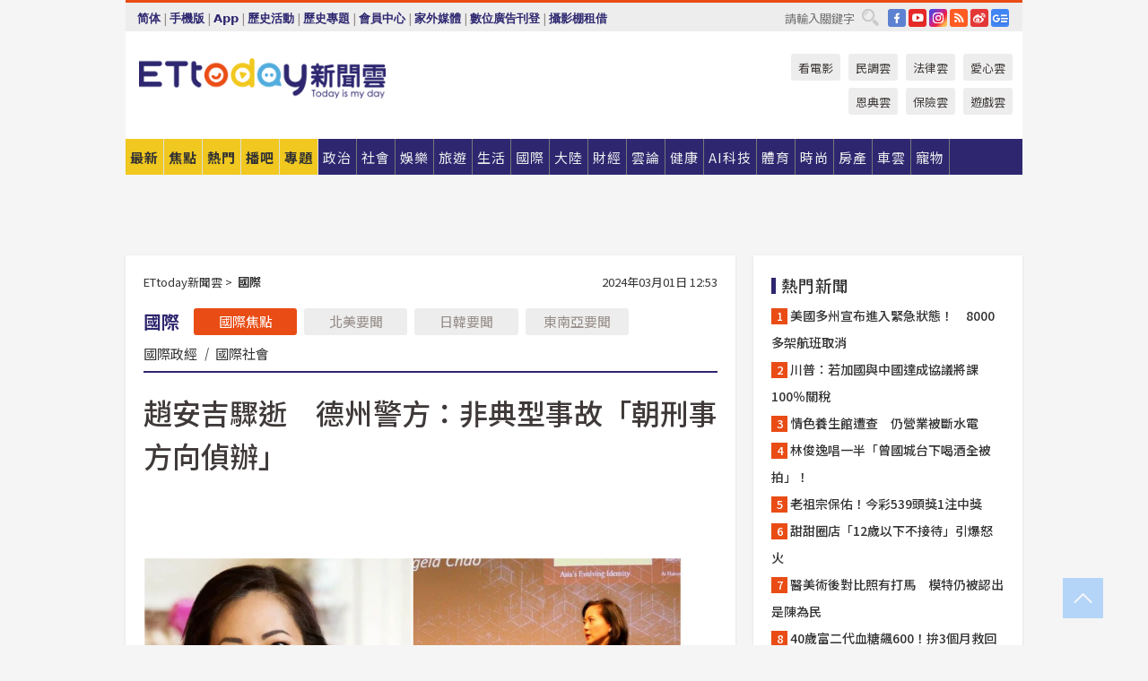

--- FILE ---
content_type: text/html; charset=utf-8
request_url: https://www.ettoday.net/news/20240301/2691897.htm?from=ettoday_RecommNews_newsend_PC
body_size: 22278
content:
<!doctype html>
<html lang="zh-Hant" prefix="og:http://ogp.me/ns#" xmlns:wb="http://open.weibo.com/wb" itemscope itemtype="http://schema.org/NewsArticle">
<head>
<meta charset="utf-8">
<!-- ★★★以下非共用★★★ 開始 -->
<link rel="amphtml" href="https://www.ettoday.net/amp/amp_news.php7?news_id=2691897">
<title>趙安吉驟逝　德州警方：非典型事故「朝刑事方向偵辦」 | ETtoday國際新聞 | ETtoday新聞雲</title>

<link rel="canonical" itemprop="mainEntityOfPage" href="https://www.ettoday.net/news/20240301/2691897.htm"/>

<!-- 網頁社群分享meta 開始 -->
<meta property="og:url" itemprop="url" content="https://www.ettoday.net/news/20240301/2691897.htm"/>
<meta property="og:title" itemprop="name" content="趙安吉驟逝　德州警方：非典型事故「朝刑事方向偵辦」 | ETtoday國際新聞 | ETtoday新聞雲"/>
<meta property="og:image" itemprop="image" content="https://cdn2.ettoday.net/images/7499/e7499785.png"/>
<meta property="og:image:width" content="1200"/>
<meta property="og:image:height" content="628"/>
<meta property="og:type" content="article"/>
<meta name="description" content="美國前運輸部長趙小蘭胞妹、福茂集團董事長兼行政總裁趙安吉（Angela Chao）2月12日離世，終年50歲。德州警長辦公室周四（2月29日）表示，此案屬於非典型事故，正朝刑事調查的方向偵辦。(趙安吉,趙小蘭,福茂集團,北美要聞)" />
<meta property="og:description" itemprop="description" content="美國前運輸部長趙小蘭胞妹、福茂集團董事長兼行政總裁趙安吉（Angela Chao）2月12日離世，終年50歲。德州警長辦公室周四（2月29日）表示，此案屬於非典型事故，正朝刑事調查的方向偵辦。"/>
<!-- 網頁社群分享meta 結束 -->


<!-- 新聞資訊 (新聞內頁專用) 分類&時間 開始 -->
<meta name="section" property="article:section" content="國際"/>
<meta name="subsection" itemprop="articleSection" content="國際"/>
<meta property="dable:item_id" content="2691897">
<meta name="pubdate" itemprop="dateCreated" itemprop="datePublished" property="article:published_time" content="2024-03-01T12:53:00+08:00"/>
<meta name="lastmod" itemprop="dateModified" content="2024-03-01T12:52:56+08:00"/>
<meta name="author" content="ETtoday新聞雲"/>
<meta property="article:author" content="https://www.facebook.com/ETtoday"/>
<meta name="source" itemprop="author" content="ETtoday新聞雲"/>
<meta name="dcterms.rightsHolder" content="ETtoday新聞雲">
<meta name="news_keywords" itemprop="keywords" content="趙安吉,趙小蘭,福茂集團,北美要聞"/>
<link rel="alternate" type="application/rss+xml" title="ETtoday《國際新聞》" href="https://feeds.feedburner.com/ettoday/global" />
<!-- 新聞資訊 (新聞內頁專用) 分類&時間 結束 -->

<script type="application/ld+json">
{
        "@context": "https://schema.org",
        "@type": "NewsArticle",
        "mainEntityOfPage": "https://www.ettoday.net/news/20240301/2691897.htm",
        "headline": "趙安吉驟逝　德州警方：非典型事故「朝刑事方向偵辦」",
        "url": "https://www.ettoday.net/news/20240301/2691897.htm",
        "thumbnailUrl": "https://cdn2.ettoday.net/images/7499/e7499785.png",
        "articleSection":"國際",
        "creator": ["1354-詹雅婷","1354"],
        "image":{
                "@type":"ImageObject",
                "url":"https://cdn2.ettoday.net/images/7499/e7499785.png"
        },
        "dateCreated": "2024-03-01T12:53:00+08:00",
        "datePublished": "2024-03-01T12:53:00+08:00",
        "dateModified": "2024-03-01T12:52:56+08:00",
        "publisher": {
                "@type": "Organization",
                "name": " ETtoday新聞雲",
        "logo": {
                "@type": "ImageObject",
                "url": "https://cdn2.ettoday.net/style/ettoday2017/images/push.jpg"
                }
        },
        "author":{
                "@type":"Organization",
                "name":"ETtoday新聞雲",
                "url":"https://www.ettoday.net/"
        },
        "speakable":{
                "@type": "SpeakableSpecification",
                "xpath": [
                    "/html/head/meta[@property='og:title']/@content",
                    "/html/head/meta[@property='og:description']/@content"
                    ]
         },
        "keywords":["趙安吉","趙小蘭","福茂集團","北美要聞"],
        "description": "美國前運輸部長趙小蘭胞妹、福茂集團董事長兼行政總裁趙安吉（Angela Chao）2月12日離世，終年50歲。德州警長辦公室周四（2月29日）表示，此案屬於非典型事故，正朝刑事調查的方向偵辦。(趙安吉,趙小蘭,福茂集團,北美要聞)"
}
</script>






<!-- ★★★以上非共用★★★ 結束 -->


<!-- 基本meta 開始 -->
<meta name="viewport" content="width=1280"/>
<meta name="robots" content="noindex,nofollow,noarchive"/>
<link rel="apple-touch-icon" sizes="180x180" href="//cdn2.ettoday.net/style/ettoday2017/images/touch-icon.png"/>
<link rel="shortcut icon" sizes="192x192" href="//cdn2.ettoday.net/style/ettoday2017/images/touch-icon.png"/>
<!-- 基本meta 結束 -->

<!-- ★dns-prefetch 開始★ -->
<link rel="dns-prefetch" href="//ad.ettoday.net">
<link rel="dns-prefetch" href="//ad1.ettoday.net">
<link rel="dns-prefetch" href="//ad2.ettoday.net">
<link rel="dns-prefetch" href="//cache.ettoday.net">
<link rel="dns-prefetch" href="//static.ettoday.net">
<link rel="dns-prefetch" href="//cdn1.ettoday.net">
<link rel="dns-prefetch" href="//cdn2.ettoday.net">
<!-- ★dns-prefetch 結束★ -->

<!-- 社群專用 開始 -->
<meta property="og:locale" content="zh_TW" />
<meta property="fb:app_id" content="146858218737386"/>
<meta property="og:site_name" name="application-name" content="ETtoday新聞雲"/>
<meta property="article:publisher" content="https://www.facebook.com/ETtoday"/>
<!-- 社群專用 結束 -->

<!-- CSS、JS 開始 -->
<link rel="stylesheet" type="text/css" href="https://cdn2.ettoday.net/style/ettoday2017/css/style.css">
<script src="https://www.gstatic.com/firebasejs/4.8.1/firebase.js"></script>
<script src="https://cdn2.ettoday.net/style/ettoday2017/js/all.js"></script>
<!-- CSS、JS 結束 -->

<!--DFP廣告js 開始-->
<script type="text/javascript" src="//cdn2.ettoday.net/dfp/dfp-gpt.js"></script>
<!--DFP廣告js 結束-->

<!-- Google Tag Manager 開始 -->
<!--GTM DataLayer 開始-->
<script>
    dataLayer = [{
        'csscode':'global',
        'page-id':'2691897',
        'board-id':'',
        'category-id':'2',
        'category-name1':'國際',
        'category-name2':'國際',
        'dept-name':'國際中心',
        'author-id':'1354',
        'author-name':'詹雅婷',
        'album-id':'',
        'album-category-id':'',
        'readtype':'PC',
        'pagetype':'',
        'et_token':'fae263323170d5ba1fe264ba1824025f'
    }];
</script>
<!--GTM DataLayer 結束-->

<!-- Comscore Identifier: comscorekw=global -->

<!-- Google Tag Manager -->
<script>(function(w,d,s,l,i){w[l]=w[l]||[];w[l].push({'gtm.start':
new Date().getTime(),event:'gtm.js'});var f=d.getElementsByTagName(s)[0],
j=d.createElement(s),dl=l!='dataLayer'?'&l='+l:'';j.async=true;j.src=
'https://www.googletagmanager.com/gtm.js?id='+i+dl;f.parentNode.insertBefore(j,f);
})(window,document,'script','dataLayer','GTM-P5XXT85');</script>
<!-- End Google Tag Manager -->

<!-- Global site tag (gtag.js) - Google Analytics 開始 -->
<script async src="https://www.googletagmanager.com/gtag/js?id=G-JQNDWD28RZ"></script>
<script>
    window.dataLayer = window.dataLayer || [];
    function gtag(){dataLayer.push(arguments);}
    gtag('js', new Date());
</script>
<!-- Global site tag (gtag.js) - Google Analytics 結束 -->
<!-- dmp.js 開始 -->
<script>
var dmp_event_property  ="ettoday";
var dmp_id              ="2691897";
var dmp_name            ="趙安吉驟逝　德州警方：非典型事故「朝刑事方向偵辦」";
var dmp_keywords        ="趙安吉,趙小蘭,福茂集團,北美要聞";
var dmp_publish_date    ="2024-03-01T12:53:00";
var dmp_modified_date   ="2024-03-01T12:52:56";
var dmp_category_id_list="2_2";
var dmp_is_editor_rec   ="0";
var dmp_et_token        ="fae263323170d5ba1fe264ba1824025f";
var dmp_event_id        ="";
</script>
<script src="//cdn2.ettoday.net/jquery/dmp/news.js"></script>
<!-- dmp.js 結束 -->


</head>

<body class="ettoday news-page  news-2691897" id="global">

<!-- FB Quote 選取文字分享 開始-->
<div class="fb-quote"></div>
<!-- FB Quote 選取文字分享 結束-->

<!-- 內部流量統計碼、廣告統計碼容器 開始 -->
<div id="pcweb_pageviews"></div>
<!-- 內部流量統計碼、廣告統計碼容器 結束 -->
<!--wrapper_box 開始-->
<div class="wrapper_box">

<!-- 模組 新聞內頁 分享按鈕 開始 -->
<div id="et_sticky_pc">
    <ul>
        <li><a class="btn logo" href="https://www.ettoday.net/" title="回首頁">回首頁</a></li>

                <li><a class="btn fb" href="javascript:;" onclick="window.open('//www.facebook.com/sharer/sharer.php?u='+encodeURIComponent('https://www.ettoday.net/news/20240301/2691897.htm?from=pc-newsshare-fb-fixed'),'facebook-share-dialog','width=626,height=436');" title="分享到facebook">facebook</a></li>
        <li><a class="btn line" href="javascript:;" onclick="window.open('https://social-plugins.line.me/lineit/share?url='+encodeURIComponent('https://www.ettoday.net/news/20240301/2691897.htm')+'?from=pc-newsshare-line-fixed','LINE','width=626,height=500');return false;" title="分享到LINE">LINE</a></li>
        <li><a class="btn twitter" href="javascript:;" onclick="window.open('https://twitter.com/intent/tweet?text='+encodeURIComponent('趙安吉驟逝　德州警方：非典型事故「朝刑事方向偵辦」')+'&url=https://www.ettoday.net/news/20240301/2691897.htm?from=pc-newsshare-twitter-fixed','Twittes','width=626,height=436');return false;" title="分享到Twitter">Twitter</a></li>
        
        <li><a class="btn wechat" href="http://chart.apis.google.com/chart?cht=qr&choe=UTF-8&chs=300x300&chl=https://www.ettoday.net/news/20240301/2691897.htm?from=pc-newsshare-wechat-fixed" target="_blank" title="wechat微信">wechat微信</a></li>
        <li><a class="btn link" href="javascript:;" title="複製連結">複製連結</a></li>
    </ul>
</div>
<!-- 模組 新聞內頁 分享按鈕 結束 -->
    <!--wrapper 開始-->
    <div class="wrapper">

       

        <!--轟天雷 廣告 開始-->
        <div class="top-sky">
                <script language="JavaScript" type="text/javascript">
                        var ts = Math.random();
                        document.write('<scr' + 'ipt language="JavaScript" type="text/javascript" src="//ad1.ettoday.net/ads.php?bid=global_thunder&rr='+ ts +'"></scr' + 'ipt>');
                </script>
        </div>
        <!--轟天雷 廣告 結束-->
        <!-- 雙門簾廣告 start -->
        <div class="twin-curtain">
            <script language="JavaScript" type="text/javascript">
                var ts = Math.random();
                document.write('<scr' + 'ipt language="JavaScript" type="text/javascript" src="https://ad1.ettoday.net/ads.php?bid=global_curtain&rr='+ ts +'"></scr' + 'ipt>');
            </script>
        </div>
        <!-- 雙門簾廣告  end -->

        <!--topbar_box 開始-->
        <div class="topbar_box">
            <!--topbar 開始-->
            <div class="topbar">
                <!--選單1 開始-->
                <div class="menu_1">
                   　<ul class="clearfix">

                        <script>
                            if($.cookie('check_charset')=="cn"){
                                document.write("<li><a href=\"javascript:void(0)\" onclick=\"location.replace('/changeCharset.php?rtype=tw&rurl=https://www.ettoday.net/news/20240301/2691897.htm?from=ettoday_RecommNews_newsend_PC');\">繁體</a></li>");
                            }else{
                                document.write("<li><a href=\"javascript:void(0)\" onclick=\"location.replace('/changeCharset.php?rtype=cn&rurl=https://www.ettoday.net/news/20240301/2691897.htm?from=ettoday_RecommNews_newsend_PC');\">简体</a></li>");
                            }
                        </script>
                        <li>|</li>
                        <li>
                                                        <a href="#" onclick="location.replace('/changeReadType.php?rtype=0&rurl=%2F%2Fwww.ettoday.net%2Fnews%2F20240301%2F2691897.htm%3Ffrom%3Dettoday_RecommNews_newsend_PC');">手機版</a>
                                                    </li>
                        <li>|</li>
                        <li><a href="//www.ettoday.net/events/app/ettoday_app.php7" target="_blank">App</a></li>
                        <li>|</li>
                        <li><a href="//www.ettoday.net/events/campaign/event-list.php7" target="_blank">歷史活動</a></li>
                        <li>|</li>
                        <li><a href="//www.ettoday.net/feature/index" target="_blank">歷史專題</a></li>                        <li>|</li>
                        <li><a href="https://member.ettoday.net/" target="_blank">會員中心</a></li>
                        <li>|</li>
                        <li><a href="https://events.ettoday.net/outdoor-media/index.php7" target="_blank">家外媒體</a></li>
                        <li>|</li>
                        <li><a href="https://events.ettoday.net/adsales/index.php7" target="_blank">數位廣告刊登</a></li>
                        <li>|</li>
                        <li><a href="https://msg.ettoday.net/rd.php?id=5420" target="_blank">攝影棚租借</a></li>
                   　</ul>
                </div>
                <!--選單1 結束-->

                <!--選單2 開始-->
                <div class="menu_2">
                    <ul class="clearfix">
                                                <li><a href="https://www.facebook.com/ETtoday" class="btn fb" target="_blank" title="Facebook">FB</a></li>
                        <li><a href="https://www.youtube.com/user/ettoday/" class="btn yt" target="_blank" title="YouTube">YouTube</a></li>
                        <li><a href="//www.instagram.com/ettodaytw/" class="btn ig" target="_blank" title="Instagram">IG</a></li>
                                                <li><a href="//www.ettoday.net/events/news-express/epaper.php" class="btn rss" target="_blank" title="RSS">RSS</a></li>
                        <li><a href="//weibo.com/ettodaynet" class="btn weibo" target="_blank" title="微博">weibo</a></li>
                                                <li><a href="https://news.google.com/publications/CAAqBggKMK-yNzCn6gc?ceid=TW:zh-Hant&oc=3" class="btn google_news" target="_blank" title="Google News">Google News</a></li>
                                            </ul>
                </div>
                <!--選單2 結束-->

                <!--搜尋 開始-->
                <div class="search">
                    <form action="https://www.ettoday.net/news_search/doSearch.php" method="get" name="dosearch" >
                        <input class="keyword" type="text" name="keywords" value="" placeholder="請輸入關鍵字" x-webkit-speech/>
                        <button class="go" onclick="document.forms['dosearch'].submit();">搜尋</button>
                    </form>
                </div>
                <!--搜尋 結束-->
            </div>
            <!--topbar 結束-->
        </div>
        <!--topbar_box 結束-->

        <!--header_box 開始-->
        <div class="header_box">
            <!--header 開始-->
            <div class="header">

                <!--logo_ettoday 開始-->
                <div class="logo_ettoday">
                    <script src="//cdn2.ettoday.net/style/ettoday2017/js/logo.js"></script>
                </div>
                <!--logo_ettoday 結束-->

                <!--廣告 版頭小橫幅-左 180x50(原為250x50) 開始-->
                <div class="ad250x50">
                    <script language="JavaScript" type="text/javascript">
                        var ts = Math.random();
                        document.write('<scr' + 'ipt language="JavaScript" type="text/javascript" src="//ad1.ettoday.net/ads.php?bid=all_header_250x50&rr='+ ts +'"></scr' + 'ipt>');
                    </script>
                </div>
                <!--廣告 版頭小橫幅-左 180x50(原為250x50) 結束-->

                <!--廣告 版頭小橫幅-中 120x50 開始-->
                <div class="ad120x50-1">
                    <script language="JavaScript" type="text/javascript">
                        var ts = Math.random();
                        document.write('<scr' + 'ipt language="JavaScript" type="text/javascript" src="//ad1.ettoday.net/ads.php?bid=panther_120x50_1&rr='+ ts +'"></scr' + 'ipt>');
                    </script>
                </div>
                <!--廣告 版頭小橫幅-中 120x50 結束-->

                
<!--主選單 開始-->
<div class="nav_1_v2">
    <ul class="clearfix">
        <li class="btn btn_1"><a href="https://www.ettoday.net/news/news-list.htm">最新</a></li>
        <li class="btn btn_2"><a href="https://www.ettoday.net/news/focus/%E7%84%A6%E9%BB%9E%E6%96%B0%E8%81%9E/">焦點</a></li>
        <li class="btn btn_3"><a href="https://www.ettoday.net/news/hot-news.htm">熱門</a></li>
        <li class="btn btn_4"><a href="https://boba.ettoday.net/" target="_blank">播吧</a></li>
        <li class="btn btn_5">
            <a href="javascript:;">專題</a>
            <!--下拉 開始-->
            <div class="sub style_1 clearfix">
                <!--box_1 開始-->
                <div class="box_1">
                    <h3><a href="https://www.ettoday.net/feature/index" target="_blank">精彩專題</a></h3>
                                                        <a href="https://www.ettoday.net/feature/第62屆金馬獎" target="_blank">第62屆金馬獎特別報導</a>
                                    <a href="https://www.ettoday.net/feature/2025金鐘獎" target="_blank">2025金鐘獎</a>
                                    <a href="https://www.ettoday.net/feature/Jointly_TW" target="_blank">全台大罷免｜ETtoday新聞..</a>
                                    <a href="https://www.ettoday.net/feature/大谷翔平" target="_blank">怪物崛起！「二刀流」大谷翔平創..</a>
                                    <a href="https://www.ettoday.net/feature/台灣米其林指南" target="_blank">台灣米其林指南</a>

                    <a class="more" href="https://www.ettoday.net/feature/index" target="_blank">看更多專題</a>
        </div>
                <!--box_1 結束-->
                <!--box_2 開始-->
                <div class="box_2">
                    <h3>熱門活動</h3>
		    <a href="https://www.ettoday.net/feature/EHSKZone" target="_blank">天天有好康／好吃好玩東森廣場台北車站</a>
<a href="https://www.ettoday.net/news/20240524/2743904.htm" target="_blank">搶幣大作戰！新聞雲app全新改版5重送！</a>

                </div>
                <!--box_2 結束-->
            </div>
            <!--下拉 結束-->
        </li>

        <li class="btn">
            <a href="https://www.ettoday.net/news/focus/%E6%94%BF%E6%B2%BB/"><span>政治</span></a>
        </li>
        <li class="btn">
            <a href="https://www.ettoday.net/news/focus/%E7%A4%BE%E6%9C%83/"><span>社會</span></a>
        </li>
        <li class="btn">
            <a href="https://star.ettoday.net" target="_blank"><span>娛樂</span></a>
            <!--下拉 開始-->
            <div class="sub clearfix">
                <a href="https://star.ettoday.net/star-category/%E8%8F%AF%E5%A8%9B" target="_blank">華娛</a>
                <a href="https://star.ettoday.net/star-category/%E9%9F%93%E6%98%9F%E7%88%86%E7%88%86" target="_blank">韓流</a>
                <a href="https://star.ettoday.net/star-category/%E9%9B%BB%E8%A6%96" target="_blank">電視</a>
                <a href="https://star.ettoday.net/star-category/%E9%9F%B3%E6%A8%82" target="_blank">音樂</a>
                <a href="https://movies.ettoday.net/" target="_blank">電影</a>
            </div>
            <!--下拉 結束-->
        </li>
        <li class="btn">
        <a href="https://travel.ettoday.net/" target="_blank">旅遊</a>
        </li>
        <li class="btn">
            <a href="https://www.ettoday.net/news/focus/%E7%94%9F%E6%B4%BB/"><span>生活</span></a>
            <!--下拉 開始-->
            <div class="sub clearfix">
                <a href="https://www.ettoday.net/news/focus/%E6%B0%91%E7%94%9F%E6%B6%88%E8%B2%BB/">消費</a>
                <a href="https://discovery.ettoday.net/" target="_blank">探索</a>
                <a href="https://www.ettoday.net/news/focus/3C%E5%AE%B6%E9%9B%BB/">3C</a>
                <a href="https://www.ettoday.net/news/focus/3C%E5%AE%B6%E9%9B%BB/%E5%AE%B6%E9%9B%BB/">家電</a>
                <a href="https://www.ettoday.net/news/focus/%E7%94%9F%E6%B4%BB/%E6%B0%A3%E8%B1%A1/">氣象</a>
            </div>
            <!--下拉 結束-->
        </li>
        <li class="btn">
            <a href="https://www.ettoday.net/news/focus/%E5%9C%8B%E9%9A%9B/"><span>國際</span></a>
            <!--下拉 開始-->
            <div class="sub clearfix">
                <a href="https://www.ettoday.net/news/focus/%E6%96%B0%E8%81%9E%E9%9B%B2APP/%E7%BE%8E%E6%B4%B2%E8%A6%81%E8%81%9E/">美洲要聞</a>
                <a href="https://www.ettoday.net/news/focus/%E6%96%B0%E8%81%9E%E9%9B%B2APP/%E6%9D%B1%E5%8D%97%E4%BA%9E%E8%A6%81%E8%81%9E/">東南亞要聞</a>
                <a href="https://www.ettoday.net/news/focus/%E6%96%B0%E8%81%9E%E9%9B%B2APP/%E6%97%A5%E9%9F%93%E8%A6%81%E8%81%9E/">日韓要聞</a>
            </div>
            <!--下拉 結束-->
        </li>
        <li class="btn">
            <a href="https://www.ettoday.net/news/focus/%E5%A4%A7%E9%99%B8/"><span>大陸</span></a>
            <!--下拉 開始-->
            <div class="sub clearfix">
                <a href="https://www.ettoday.net/news/focus/%E8%BB%8D%E6%AD%A6/">軍武</a>
                <a href="https://www.ettoday.net/news/focus/%E5%A4%A7%E9%99%B8/%E8%8F%AF%E8%81%9E%E5%BF%AB%E9%81%9E/">華聞</a>
                <a href="https://www.ettoday.net/news/focus/%E5%A4%A7%E9%99%B8/%E7%89%B9%E6%B4%BE%E7%8F%BE%E5%A0%B4/">特派現場</a>
                <a href="https://boba.ettoday.net/category/275" target="_blank">雲視頻</a>
            </div>
            <!--下拉 結束-->
        </li>
        <li class="btn">
            <a href="https://finance.ettoday.net/"><span>財經</span></a>
            <!--下拉 開始-->
            <div class="sub clearfix">
                <a href="https://finance.ettoday.net/focus/775" target="_blank">投資理財</a>
                <a href="https://finance.ettoday.net/focus/104" target="_blank">財經最新</a>
                <a href="https://finance.ettoday.net/focus/106" target="_blank">頂尖企業</a>
                <a href="https://finance.ettoday.net/focus/131" target="_blank">金融保險</a>
                <a href="https://finance.ettoday.net/focus/175" target="_blank">股匯行情</a>
                <a href="https://www.ettoday.net/news/focus/%E7%9B%B4%E9%8A%B7/">直銷</a>
            </div>
            <!--下拉 結束-->
        </li>
        <li class="btn">
            <a href="https://forum.ettoday.net/"><span>雲論</span></a>
        </li>
        <li class="btn">
            <a href="https://health.ettoday.net/" target="_blank"><span>健康</span></a>
            <!--下拉 開始-->
            <div class="sub clearfix">
                <a href="https://health.ettoday.net/category/%E7%96%BE%E7%97%85%E9%86%AB%E8%97%A5" target="_blank">醫藥新聞</a>
                <a href="https://health.ettoday.net/category_tag/%E5%85%A9%E6%80%A7" target="_blank">兩性</a>
                <a href="https://health.ettoday.net/organ" target="_blank">健康百科</a>
                <a href="https://health.ettoday.net/category/%E5%81%A5%E5%BA%B7%E8%AC%9B%E5%BA%A7" target="_blank">健康講座</a>
            </div>
            <!--下拉 結束-->
        </li>
        <li class="btn">
            <a href="https://ai.ettoday.net/" target="_blank"><span>AI科技</span></a>
        </li>
        <li class="btn">
            <a href="https://sports.ettoday.net/" target="_blank"><span>體育</span></a>
            <!--下拉 開始-->
            <div class="sub clearfix">
                <a href="https://boba.ettoday.net/category/255" target="_blank">中職直播</a>
                <a href="https://sports.ettoday.net/news-list/%E6%A3%92%E7%90%83/%E4%B8%AD%E8%81%B7" target="_blank">中職</a>
                <a href="https://sports.ettoday.net/sport-category/%E6%A3%92%E7%90%83" target="_blank">棒球</a>
                <a href="https://sports.ettoday.net/news-list/%E6%A3%92%E7%90%83/MLB" target="_blank">MLB</a>
                <a href="https://sports.ettoday.net/sport-category/%E7%B1%83%E7%90%83" target="_blank">籃球</a>
                <a href="https://sports.ettoday.net/news-list/%E7%AB%B6%E6%8A%80/%E6%8A%80%E6%93%8A%E3%80%81%E7%90%83%E9%A1%9E" target="_blank">綜合</a>
                <a href="https://sports.ettoday.net/sport-category/%E8%B6%B3%E7%90%83" target="_blank">足球</a>
            </div>
            <!--下拉 結束-->
        </li>
        <li class="btn">
            <a href="https://fashion.ettoday.net/" target="_blank"><span>時尚</span></a>
            <!--下拉 開始-->
            <div class="sub clearfix">
                <a href="https://fashion.ettoday.net/focus/%E5%90%8D%E4%BA%BA" target="_blank">名人</a>
                <a href="https://fashion.ettoday.net/focus/%E6%99%82%E5%B0%9A" target="_blank">時尚</a>
                <a href="https://fashion.ettoday.net/focus/%E5%A5%A2%E9%80%B8" target="_blank">奢逸</a>
                <a href="https://fashion.ettoday.net/focus/%E6%BD%AE%E6%B5%81" target="_blank">潮流</a>
                <a href="https://fashion.ettoday.net/focus/%E7%BE%8E%E9%BA%97" target="_blank">美麗</a>
                <a href="https://fashion.ettoday.net/focus/%E7%94%9F%E6%B4%BB" target="_blank">生活</a>
            </div>
            <!--下拉 結束-->
        </li>
        <li class="btn">
            <a href="https://house.ettoday.net/" target="_blank"><span>房產</span></a>
        </li>
        <li class="btn">
            <a href="https://speed.ettoday.net/" target="_blank"><span>車雲</span></a>
        </li>
        <li class="btn">
            <a href="https://pets.ettoday.net/" target="_blank"><span>寵物</span></a>
            <!--下拉 開始-->
            <div class="sub clearfix">
                <a href="https://pets.ettoday.net/focus/%E5%AF%B5%E7%89%A9%E5%A5%BD%E8%90%8C" target="_blank">寵物好萌</a>
                <a href="https://pets.ettoday.net/focus/%E5%AF%B5%E7%89%A9%E7%99%BE%E7%A7%91" target="_blank">寵物百科</a>
                <a href="https://pets.ettoday.net/focus/%E5%8B%95%E7%89%A9%E7%86%B1%E6%90%9C" target="_blank">動物熱搜</a>
            </div>
            <!--下拉 結束-->
        </li>
            </ul>
</div>
<!--主選單 結束-->

            <!--次選單 開始-->
            <div class="nav_2">
                <ul>
                    <li><a href="https://movies.ettoday.net/" target="_blank">看電影</a></li>
                    <li><a href="https://www.ettoday.net/survey/" target="_blank">民調雲</a></li>
                    <li><a href="https://www.ettoday.net/news/focus/%E6%B3%95%E5%BE%8B/">法律雲</a></li>
                    <li><a href="https://events.ettoday.net/charity/index.php" target="_blank">愛心雲</a></li>
                    <li><a href="https://events.ettoday.net/grace/" target="_blank">恩典雲</a></li>
                    <li><a href="https://www.ettoday.net/news/focus/%E4%BF%9D%E9%9A%AA/">保險雲</a></li>
                    <li><a href="https://game.ettoday.net" target="_blank">遊戲雲</a></li>
                </ul>
            </div>
            <!--次選單 結束-->

            </div>
            <!--header 結束-->
        </div>
        <!--header_box 結束-->

        <!--置入新聞版型_自由欄位1 開始-->
                <!--置入新聞版型_自由欄位1 結束-->

                <!-- 廣告 黃金文字 ad_txt_3 開始-->
		<div id="ticker_3" class="ad_txt_3 clearfix">
			<ul class="clearfix">

				<!--黃金文字all_gold_text1 開始-->
				<li id="t1">
					<script language="JavaScript" type="text/javascript">
						var ts = Math.random();
						document.write('<scr' + 'ipt language="JavaScript" type="text/javascript" src="//ad1.ettoday.net/ads.php?bid=all_gold_text1&rr='+ ts +'"></scr' + 'ipt>');
					</script>
				</li>
				<!--黃金文字all_gold_text1 結束-->
				<!--黃金文字all_gold_text2 開始-->
				<li id="t2">
					<script language="JavaScript" type="text/javascript">
						var ts = Math.random();
						document.write('<scr' + 'ipt language="JavaScript" type="text/javascript" src="//ad1.ettoday.net/ads.php?bid=all_gold_text2&rr='+ ts +'"></scr' + 'ipt>');
					</script>
				</li>
				<!--黃金文字all_gold_text2 結束-->
				<!--黃金文字all_gold_text3 開始-->
				<li id="t3">
					<script language="JavaScript" type="text/javascript">
						var ts = Math.random();
						document.write('<scr' + 'ipt language="JavaScript" type="text/javascript" src="//ad1.ettoday.net/ads.php?bid=all_gold_text3&rr='+ ts +'"></scr' + 'ipt>');
					</script>
				</li>
				<!--黃金文字all_gold_text3 結束-->
			</ul>
		</div>
		<!--廣告 黃金文字 ad_txt_3 結束-->

                
                <!--廣告 超級大橫幅 ad_970 開始-->
		<div class="ad_970">
			<script language="JavaScript" type="text/javascript">
				var ts = Math.random();
				document.write('<scr' + 'ipt language="JavaScript" type="text/javascript" src="//ad1.ettoday.net/ads.php?bid=global_970x90&rr='+ ts +'"></scr' + 'ipt>');
			</script>
		</div>
		<!--廣告 超級大橫幅 ad_970 結束-->


                
                                <!--廣告 onead 果實 In-Cover & In-Page 開始-->
		<div id = 'oneadICIPTag'></div>
		<script type="text/javascript" src="//cdn2.ettoday.net/ad/onead/onead_ic_ip.js"></script>
		<!--廣告 onead 果實 In-Cover & In-Page 結束-->
                
        
        <!--container_box 開始-->
        <div class="container_box">

            <!--container 開始-->
            <div class="container">
                <!--橫列 r1 開始-->
                <div class="r1 clearfix">
                    <!--直欄 c1 開始-->
                  <div class="c1">

					  <!--.part_area_1 區 開始-->
					  <div class="part_area_1">
                                                    <!--part_breadcrumb_2 開始-->
                                                    <div class="part_breadcrumb_2 clearfix">
                                                        <!--麵包屑 開始-->
                                                        <div class="menu_bread_crumb clearfix" itemscope itemtype="http://schema.org/BreadcrumbList">
                                                            <!-- 第一層 開始 -->
                                                            <div itemscope itemtype="http://schema.org/ListItem" itemprop="itemListElement">
                                                                <a itemscope itemtype="http://schema.org/Thing" itemprop="item" href="https://www.ettoday.net/" id="https://www.ettoday.net/">
                                                                    <span itemprop="name">ETtoday新聞雲</span>
                                                                </a>
                                                                <meta itemprop="position" content="1" />
                                                            </div>
                                                            <!-- 第一層 結束 -->
                                                            &gt;
                                                            <!-- 第二層 開始 -->
                                                                
                                                            <div itemscope itemtype="http://schema.org/ListItem" itemprop="itemListElement">
                                                                <a itemscope itemtype="http://schema.org/Thing" itemprop="item" href="/news/focus/國際/" id="/news/focus/國際">
                                                                    <span itemprop="name">國際</span>
                                                                </a>
                                                                <meta itemprop="position" content="2" />
                                                            </div>
                                                            <!-- 第二層 結束 -->
                                                        </div>
                                                        <!--麵包屑 結束-->
                                                        <!--時間 開始-->
                                                        <time class="date" itemprop="datePublished" datetime="2024-03-01T12:53:00+08:00">
                                                            2024年03月01日 12:53                                                        </time>
                                                        <!--時間 結束-->
                                                    </div>
                                                    <!--part_breadcrumb_2 結束-->

						  <!--.part_menu_5 操作 開始-->
                                                  
						  <div class="part_menu_5 clearfix">
							  <strong>國際</strong> 
							  
							  <a class="btn current" href="/news/focus/國際/">國際焦點</a>
							  <a class="btn " href="/news/focus/國際/北美要聞/">北美要聞</a>
							  <a class="btn " href="/news/focus/國際/日韓要聞/">日韓要聞</a>
							  <a class="btn " href="/news/focus/國際/東南亞要聞/">東南亞要聞</a>
							  <a class="" href="/news/focus/國際/國際政經/">國際政經</a>
							  <em>|</em>
							  <a class="" href="/news/focus/國際/國際社會/">國際社會</a>
						  </div>						  <!--.part_menu_5 操作 結束-->


						  <!--新聞模組 開始-->
                                                  <article>
						  <div class="subject_article">

							  <!--網站logo 列印時出現 開始-->
							  <div class="site_logo" style="display:none;">
								  <link href="//cdn2.ettoday.net/style/ettoday2017/css/print.css" rel="stylesheet" type="text/css" media="print"/>
								  <img src="//cdn2.ettoday.net/style/ettoday2017/images/logo_print.jpg"/>
							  </div>
							  <!--網站logo 列印時出現 結束-->
                            <header>
							  <h1 class="title" itemprop="headline">趙安吉驟逝　德州警方：非典型事故「朝刑事方向偵辦」</h1>
                            </header>

                                                                    <!--全網_新聞內頁_文字廣告(上) 開始-->
                                    <div id="all_text_1" class="text_ad_top ad_txt_1">
                                        <script type="text/javascript">
                                            (function(){
                                            var ts = Math.random();
                                            document.write('<scr' + 'ipt type="text/javascript" src="https://ad.ettoday.net/ads.php?bid=all_text_1&rr='+ ts +'"></scr' + 'ipt>');
                                            })()
                                        </script>
                                    </div>
                                    <!--全網_新聞內頁_文字廣告(上) 結束-->
                              
                                  <!--各頻道PC 文首分享 開始-->
                                  <!--模組 et_social_1 開始-->
<div class="et_social_1">
	<!-------成人警告 開始----------->
		<!-------成人警告 結束----------->

	<!-- menu 開始 -->
		<!-- <div class="menu">
	</div> -->
		<!-- menu 結束 -->
</div>
<!--模組 et_social_1 結束-->
                                  <!--各頻道PC 文首分享 結束-->


							  <!--本文 開始-->
							  <div class="story" itemprop="articleBody">

                                
                                                            
                                                                  <!-- 投票 文章前 開始 -->
                                                                                                                                    <!-- 投票 文章前 結束 -->

								  <!-- 文章內容 開始 -->
                                                                                                                                    <p><img src="//cdn2.ettoday.net/images/7499/7499785.png" alt="▲▼趙小蘭妹妹趙安吉車禍驟逝。（圖／翻攝自趙安吉臉書、官網）" width="600" height="400" /></p>
<p><strong>▲趙小蘭妹妹趙安吉車禍驟逝。（圖／翻攝自趙安吉臉書、官網）</strong></p>
<p>記者詹雅婷／綜合報導</p>
<p>美國前運輸部長趙小蘭胞妹、福茂集團董事長兼行政總裁趙安吉（Angela Chao）2月12日離世，終年50歲。德州警長辦公室周四（2月29日）表示，此案屬於非典型事故，正朝刑事調查的方向偵辦。</p>
<p>CNBC報導，趙安吉2月11日午夜過後不久就被發現死亡，當時救援人員把她從墜落私人牧場池塘的車內拉出來。根據布蘭科郡警長辦公室寫給德州檢察長帕克斯頓（Ken Paxton）的信函，這起事件並非典型意外事故，「儘管初步調查顯示這是一起不幸事故，但警長辦公室仍把這起事故作為刑事案件進行調查，直到有足夠證據排除犯罪活動可能性為止」。</p>
<p>由於趙安吉死亡一案隸屬於刑事調查，布蘭科郡治安官公共訊息也告訴檢察長，相關報告、911紀錄、音檔、影片證據及其他素材不該發給提出要求的媒體，因為在調查完成之前，發布相關內容會干擾對此事的調查與可能針對此案的起訴。</p>
<p>關於趙安吉之死的更多細節尚未公開，這封信並未透露她是因為犯罪行為身亡。只不過這封信告知趙安吉一案是非典型事故，並提及起訴可能性，這也意味著這與趙安吉死後發布的最初聲明出現明顯不同；2月16日，治安官辦公室發布的聲明提到，「急救人員試圖對趙女士採取急救措施，但她因水下（溺水）過世，我們初步調查這是一起不幸事故，目前調查正在進行中。」</p>
<p>趙安吉是美國參議院共和黨領袖麥康諾妻子趙小蘭的胞妹，她與趙小蘭的父母創立福茂集團。</p>								  <!-- 文章內容 結束 -->

							  </div>
							  <!--本文 結束-->


                                                          
                                                          <!-- 投票 文章後 開始 -->
                                                                                                                    <!-- 投票 文章後 結束 -->


                                                          <img src="https://www.ettoday.net/source/et_track.php7" width="0" height="0" style="display:none;">

                                                          
                                                        <!--PC 文末訂閱ETtoday電子報 開始-->
                                                        <div class="et_epaper_box_pc">
                                                            <a href="https://events.ettoday.net/epaper/subscribe.php7" target="_blank"><span>每日新聞精選　免費訂閱</span><em>《ETtoday電子報》</em></a>
                                                        </div>	
                                                        <!--PC 文末訂閱ETtoday電子報 結束-->
                                                        <!-- 打詐儀錶板 開始 -->
<link rel="stylesheet" type="text/css" href="https://cdn2.ettoday.net/events/165/et_165dashboard.css">    
<div class="et_165dashboard size_l">
    <!-- et_165dashboard__title -->
    <div class="et_165dashboard__title">
        <h3>01/22 全台詐欺最新數據</h3>
        <a href="https://www.ettoday.net/feature/taiwanfraud" class="et_165dashboard__more" target="_blank">更多新聞</a>
    </div>
    <!-- et_165dashboard__content -->
    <div class="et_165dashboard__content">
        <strong>514</strong>
        <em>件</em>
        <i></i>
        <strong>3</strong>
        <em>億</em>
        <strong>7945</strong>
        <em>萬</em>
        <em>損失金額(元)</em>
        <a href="https://www.ettoday.net/feature/taiwanfraud" class="et_165dashboard__more" target="_blank">更多新聞</a>
    </div>
    <!-- et_165dashboard__info -->
    <p class="et_165dashboard__info">※ 資料來源：內政部警政署165打詐儀錶板</p>
</div>
<!-- 打詐儀錶板 結束 -->
                                                        
                                                                                                                            <!-- PC_新聞內頁_In-Read 影音廣告 start-->
                                                                <div id="all_inread" class="">
                                                                    <script type="text/javascript">
                                                                    (function(){
                                                                        var ts = Math.random();
                                                                        document.write('<scr' + 'ipt type="text/javascript" src="https://ad.ettoday.net/ads.php?bid=all_inread&rr='+ ts +'"></scr' + 'ipt>');
                                                                    })()
                                                                    </script>
                                                                </div>
                                                                <!-- PC_新聞內頁_In-Read 影音廣告 end -->
                                                            
                                                                                                                  <!--新聞內頁_文末4支文字廣告 開始-->
                            							  <div class="ad_txt_2">
                            								  <ul>
                                                                        <!--第3支廣告系統-文字廣告 開始-->
                                                                        <li>
                                                                              <script language="JavaScript" type="text/javascript">
                                                                               var ts = Math.random();
                                                                               document.write('<scr' + 'ipt language="JavaScript" type="text/javascript" src="//ad.ettoday.net/ads.php?bid=all_news_text1&rr='+ ts +'"></scr' + 'ipt>');
                                                                              </script>
                                                                        </li>
                                                                        <!--第3支廣告系統-文字廣告 結束-->
                            								  </ul>
                            							  </div>
                            							  <!--新聞內頁_文末4支文字廣告 結束-->
                                                      
                                                        

                                                        
                                                        
                <!--text_ticker_1  ET快訊 開始-->
                <div class="text_ticker_1">
                    <em>ET快訊</em>
                    <!--滾動 開始-->
                    <div class="run">
                        <!--inner 開始-->
                        <div class="inner">
            
                    <div class="piece">
                    <a href="https://www.ettoday.net/news/20260125/3107062.htm" target="_blank">霍諾德今早徒手攀台北101　「關鍵裝備」揭密</a>
                    </div>
                    
                    <div class="piece">
                    <a href="https://www.ettoday.net/news/20260125/3107067.htm" target="_blank">-20度酷寒襲美！18州緊急狀態「近萬航班取消」</a>
                    </div>
                    
                    <div class="piece">
                    <a href="https://www.ettoday.net/news/20260125/3106997.htm" target="_blank">霍諾德今早再戰101　氣象署估「降雨機率」：塔頂低溫14度</a>
                    </div>
                    
                    <div class="piece">
                    <a href="https://www.ettoday.net/news/20260125/3107056.htm" target="_blank">搶看霍諾德！外國極限玩家疑闖遠雄卡位　「塔尖VIP視角」照曝</a>
                    </div>
                    
                    <div class="piece">
                    <a href="https://www.ettoday.net/news/20260125/3107064.htm" target="_blank">溼答答！　冷氣團要來了</a>
                    </div>
                    
                                                   </div>
                        <!--inner 結束-->
                    </div>
                    <!--滾動 結束-->
                </div>
                <!--text_ticker_1  ET快訊 結束-->
            
                                                        <!-- tagbanner專區 開始 -->
							                            <div class="tag-banner">
                                                        </div>
                                                        <!-- tagbanner專區 結束 -->

                                                        <!--各頻道PC 文末分享 開始-->
                                                        <!--模組 et_social_2、et_social_3 共用 CSS 開始-->
<link rel="stylesheet" href="https://cdn2.ettoday.net/style/et_common/css/social_sharing_2.css">
<!--模組 et_social_2、et_social_3 共用 CSS 結束-->

<!--模組 et_social_2 開始-->
<div class="et_social_2">
	<p>分享給朋友：</p>
	<!-- menu 開始 -->
	<div class="menu">
				<a href="javascript:;" onclick="window.open('https://www.facebook.com/sharer/sharer.php?u='+encodeURIComponent('https://www.ettoday.net/news/20240301/2691897.htm')+'?from=pc-newsshare-fb','facebook-share-dialog','width=626,height=436');return false;" class="facebook" title="分享到Facebook"></a>
		<a href="javascript:;" onclick="window.open('https://social-plugins.line.me/lineit/share?url='+encodeURIComponent('https://www.ettoday.net/news/20240301/2691897.htm')+'?from=pc-newsshare-line','LINE','width=626,height=500');return false;" class="line" title="分享到LINE"></a>
		<a href="javascript:;" onclick="window.open('https://twitter.com/intent/tweet?text='+encodeURIComponent('趙安吉驟逝　德州警方：非典型事故「朝刑事方向偵辦」')+'&url=https://www.ettoday.net/news/20240301/2691897.htm?from=pc-newsshare-twitter','Twittes','width=626,height=436');return false;" class="x" title="分享到X"></a>
				<a class="copy-link" title="複製連結"></a>
		<a class="print" onclick="window.print();" title="列印本頁"></a> 
				<a class="message scrollgo" title="點我留言" rel=".fb-comments"></a>
			</div>
	<!-- menu 結束 -->
</div>
<!--模組 et_social_2 結束-->

<!--模組 et_social_3 開始-->
<div class="et_social_3">
	<p>追蹤我們：</p>
	<!-- menu 開始 -->
	<div class="menu">
		<a href="https://www.facebook.com/ETtoday" class="facebook" title="追蹤Facebook粉絲團" target="_blank"></a>
		<a href="https://www.youtube.com/user/ettoday" class="youtube" title="訂閱YouTube" target="_blank"></a>
		<a href="https://www.instagram.com/ettodaytw/" class="instagram" title="追蹤IG" target="_blank"></a>
		<a href="https://line.me/R/ti/p/%40ETtoday" class="line" title="加LINE好友" target="_blank"></a>
		<a href="https://twitter.com/ettodaytw" class="x" title="追蹤X" target="_blank"></a>
		<a href="https://t.me/ETtodaynews" class="telegram" title="追蹤Telegram" target="_blank"></a>
	</div>
	<!-- menu 結束 -->
</div>
<!--模組 et_social_3 結束-->
                                                        <!--各頻道PC 文末分享 結束-->

                                                        <!-- 推薦活動(依新聞大類) 開始 -->
                                                        <div class="recom-events" id="for-event">
                                                                                                                    </div>
                                                        <!-- 推薦活動(依新聞大類) 結束 -->

							  <p class="note">※本文版權所有，非經授權，不得轉載。<a href="//www.ettoday.net/member/clause_copyright.php" target="_blank">[ ETtoday著作權聲明 ]</a>※</p>

						  </div>
						  </article>
                                                  <!--新聞模組 結束-->

					  </div>
					  <!--part_area_1 區 結束-->
                                          
                                          					  <!--tab_1 頁籤 開始-->
					  <div id="hot_area" class="tab tab_1">
						  <!--tab_title 4顆按鈕 開始-->
						  <div class="tab_title clearfix">
                                                    							  <a class="span4 current" href="#">推薦閱讀</a>
                              <a class="span4" href="#">熱門影音</a>
							  <a class="span4" href="#">國際最新</a>
							  <a class="span4" href="#">全站最新</a>
						  </div>
						  <!--tab_title 4顆按鈕 開始-->

						  <!--tab_content 開始-->
						  <div class="tab_content">

							  <!--組 推薦閱讀-->
							  <div class="piece">
								  <!--part_list_3 文字列表 開始-->
								  <div class="part_list_3">
                                                                        <h3>‧ <a href="https://www.ettoday.net/news/20260125/3107069.htm" title="日本眾院解散後首場論戰　高市強調「自我防衛決心」" target="_blank">日本眾院解散後首場論戰　高市強調「自我防衛決心」</a></h3>
                                                                        <h3>‧ <a href="https://www.ettoday.net/news/20260125/3107067.htm" title="-20度酷寒襲美！18州緊急狀態「近萬航班取消」　掀求生搶購潮" target="_blank">-20度酷寒襲美！18州緊急狀態「近萬航班取消」　掀求生搶購潮</a></h3>
                                                                        <h3>‧ <a href="https://www.ettoday.net/news/20260125/3107066.htm" title="川普嗆：加拿大若與中國簽自貿協定　將祭100％關稅" target="_blank">川普嗆：加拿大若與中國簽自貿協定　將祭100％關稅</a></h3>
                                                                        <h3>‧ <a href="https://www.ettoday.net/news/20260125/3107061.htm" title="3周內2死！ICE明尼蘇達州射殺37歲美國公民　再度引爆怒火　" target="_blank">3周內2死！ICE明尼蘇達州射殺37歲美國公民　再度引爆怒火　</a></h3>
                                                                        <h3>‧ <a href="https://www.ettoday.net/news/20260125/3107053.htm" title="寫真偶像炫耀X光照「肺很乾淨」！畫面狂吸3千萬瀏覽　網友大歪樓" target="_blank">寫真偶像炫耀X光照「肺很乾淨」！畫面狂吸3千萬瀏覽　網友大歪樓</a></h3>
                                                                        <h3>‧ <a href="https://www.ettoday.net/news/20260125/3107052.htm" title="美國好市多電視狂被退貨！　真正原因不是品質問題" target="_blank">美國好市多電視狂被退貨！　真正原因不是品質問題</a></h3>
                                                                        <h3>‧ <a href="https://www.ettoday.net/news/20260124/3107026.htm" title="快訊／川普：若加拿大與中國達成協議，100％關稅立即生效" target="_blank">快訊／川普：若加拿大與中國達成協議，100％關稅立即生效</a></h3>
                                                                        <h3>‧ <a href="https://www.ettoday.net/news/20260124/3107005.htm" title="美國多州宣布進入緊急狀態！　8000多架航班取消" target="_blank">美國多州宣布進入緊急狀態！　8000多架航班取消</a></h3>
                                                                        <h3>‧ <a href="https://www.ettoday.net/news/20260124/3106721.htm" title="大學畢業領4萬！老媽突襲租屋「開冰箱傻住」　1袋豆芽菜當好幾餐" target="_blank">大學畢業領4萬！老媽突襲租屋「開冰箱傻住」　1袋豆芽菜當好幾餐</a></h3>
                                                                        <h3>‧ <i class="icon_type_video"></i><a href="https://www.ettoday.net/news/20260124/3106942.htm" title="巴基斯坦婚禮慘案！炸彈客「闖人群引爆」7死25傷　爆炸瞬間曝" target="_blank">巴基斯坦婚禮慘案！炸彈客「闖人群引爆」7死25傷　爆炸瞬間曝</a></h3>
                                    								  </div>
								  <!--part_list_3 文字列表 結束-->
							  </div>
							  <!--組-->
							  <!--組 熱門影音-->
							  <div class="piece">
								  <!--part_list_3 文字列表 開始-->
								  <div class="part_list_3">
                                    <h3>‧ <i class="icon_type_video"></i><a href="//boba.ettoday.net/videonews/490580?from=et_pc_sidebar" target="_blank" title='關穎買名牌也遭Sales擺臭臉　陶晶瑩怒揭精品內幕「花錢受氣」'>關穎買名牌也遭Sales擺臭臉　陶晶瑩怒揭精品內幕「花錢受氣」</a></h3><h3>‧ <i class="icon_type_video"></i><a href="//boba.ettoday.net/videonews/490591?from=et_pc_sidebar" target="_blank" title='正妹騎士剎不住「猛撞工地護欄」超慘畫面曝　嬌喊：真的沒看到'>正妹騎士剎不住「猛撞工地護欄」超慘畫面曝　嬌喊：真的沒看到</a></h3><h3>‧ <i class="icon_type_video"></i><a href="//boba.ettoday.net/videonews/490629?from=et_pc_sidebar" target="_blank" title='王心凌小巨蛋開唱..下樓梯「險跌倒」　寵粉照顧「視線不良區」要求開美顏XD'>王心凌小巨蛋開唱..下樓梯「險跌倒」　寵粉照顧「視線不良區」要求開美顏XD</a></h3><h3>‧ <i class="icon_type_video"></i><a href="//boba.ettoday.net/videonews/490588?from=et_pc_sidebar" target="_blank" title='霍諾德徒手攀登101延期！　上千名粉絲逐漸離開'>霍諾德徒手攀登101延期！　上千名粉絲逐漸離開</a></h3><h3>‧ <i class="icon_type_video"></i><a href="//boba.ettoday.net/videonews/490573?from=et_pc_sidebar" target="_blank" title='朴信惠父母「辭去工作」陪她搬去首爾追夢 　淚曝爸爸長「腦動脈瘤」：他沒想像中無敵'>朴信惠父母「辭去工作」陪她搬去首爾追夢 　淚曝爸爸長「腦動脈瘤」：他沒想像中無敵</a></h3><h3>‧ <i class="icon_type_video"></i><a href="//boba.ettoday.net/videonews/490625?from=et_pc_sidebar" target="_blank" title='馬克宏「墨鏡戰川普」引全球瘋搶！　股價狂噴74%價格曝光'>馬克宏「墨鏡戰川普」引全球瘋搶！　股價狂噴74%價格曝光</a></h3><h3>‧ <i class="icon_type_video"></i><a href="//boba.ettoday.net/videonews/490595?from=et_pc_sidebar" target="_blank" title='另一視角畫面曝！三立採訪車衝進彰銀整面牆破　民眾遭撞噴飛倒地'>另一視角畫面曝！三立採訪車衝進彰銀整面牆破　民眾遭撞噴飛倒地</a></h3><h3>‧ <i class="icon_type_video"></i><a href="//boba.ettoday.net/videonews/490641?from=et_pc_sidebar" target="_blank" title='三立採訪車暴衝釀9傷！最新畫面曝　加速闖紅燈「炸彈般撞進銀行」'>三立採訪車暴衝釀9傷！最新畫面曝　加速闖紅燈「炸彈般撞進銀行」</a></h3><h3>‧ <i class="icon_type_video"></i><a href="//boba.ettoday.net/videonews/483364?from=et_pc_sidebar" target="_blank" title='埃及拍美照男友突單膝跪地　綁個鞋帶讓女友驚喜→傻眼'>埃及拍美照男友突單膝跪地　綁個鞋帶讓女友驚喜→傻眼</a></h3><h3>‧ <i class="icon_type_video"></i><a href="//boba.ettoday.net/videonews/490593?from=et_pc_sidebar" target="_blank" title='另一視角畫面曝！三立採訪車衝進彰銀整面牆破　民眾遭撞噴飛倒地'>另一視角畫面曝！三立採訪車衝進彰銀整面牆破　民眾遭撞噴飛倒地</a></h3>								  </div>
								  <!--part_list_3 文字列表 結束-->
							  </div>
							  <!--組-->
							  <!--組 類別最新-->
							  <div class="piece">
								  <!--part_list_3 文字列表 開始-->
								  <div class="part_list_3">
                                                                                    <h3>‧ <i  ></i><a href="https://www.ettoday.net/news/20260125/3107069.htm" title="日本眾院解散後首場論戰　高市強調「自我防衛決心」" target="_blank">日本眾院解散後首場論戰　高市強調「自我防衛決心」</a></h3>
                                                                                        <h3>‧ <i  ></i><a href="https://www.ettoday.net/news/20260125/3107067.htm" title="-20度酷寒襲美！18州緊急狀態「近萬航班取消」　掀求生搶購潮" target="_blank">-20度酷寒襲美！18州緊急狀態「近萬航班取消」　掀求生搶購潮</a></h3>
                                                                                        <h3>‧ <i  ></i><a href="https://www.ettoday.net/news/20260125/3107066.htm" title="川普嗆：加拿大若與中國簽自貿協定　將祭100％關稅" target="_blank">川普嗆：加拿大若與中國簽自貿協定　將祭100％關稅</a></h3>
                                                                                        <h3>‧ <i  ></i><a href="https://www.ettoday.net/news/20260125/3107061.htm" title="3周內2死！ICE明尼蘇達州射殺37歲美國公民　再度引爆怒火　" target="_blank">3周內2死！ICE明尼蘇達州射殺37歲美國公民　再度引爆怒火　</a></h3>
                                                                                        <h3>‧ <i  ></i><a href="https://www.ettoday.net/news/20260125/3107053.htm" title="寫真偶像炫耀X光照「肺很乾淨」！畫面狂吸3千萬瀏覽　網友大歪樓" target="_blank">寫真偶像炫耀X光照「肺很乾淨」！畫面狂吸3千萬瀏覽　網友大歪樓</a></h3>
                                                                                        <h3>‧ <i  ></i><a href="https://www.ettoday.net/news/20260125/3107052.htm" title="美國好市多電視狂被退貨！　真正原因不是品質問題" target="_blank">美國好市多電視狂被退貨！　真正原因不是品質問題</a></h3>
                                                                                        <h3>‧ <i  ></i><a href="https://www.ettoday.net/news/20260124/3107026.htm" title="快訊／川普：若加拿大與中國達成協議，100％關稅立即生效" target="_blank">快訊／川普：若加拿大與中國達成協議，100％關稅立即生效</a></h3>
                                                                                        <h3>‧ <i  ></i><a href="https://www.ettoday.net/news/20260124/3107005.htm" title="美國多州宣布進入緊急狀態！　8000多架航班取消" target="_blank">美國多州宣布進入緊急狀態！　8000多架航班取消</a></h3>
                                                                                        <h3>‧ <i  ></i><a href="https://www.ettoday.net/news/20260124/3106721.htm" title="大學畢業領4萬！老媽突襲租屋「開冰箱傻住」　1袋豆芽菜當好幾餐" target="_blank">大學畢業領4萬！老媽突襲租屋「開冰箱傻住」　1袋豆芽菜當好幾餐</a></h3>
                                                                                        <h3>‧ <i class="icon_type_video" ></i><a href="https://www.ettoday.net/news/20260124/3106942.htm" title="巴基斯坦婚禮慘案！炸彈客「闖人群引爆」7死25傷　爆炸瞬間曝" target="_blank">巴基斯坦婚禮慘案！炸彈客「闖人群引爆」7死25傷　爆炸瞬間曝</a></h3>
                                            								  </div>
								  <!--part_list_3 文字列表 結束-->
							  </div>
							  <!--組-->
							  <!--組 全站最新-->
							  <div class="piece">
								  <!--part_list_3 文字列表 開始-->
								  <div class="part_list_3">
                                                                                <h3>‧ <i  ></i><a href="https://www.ettoday.net/news/20260125/3107071.htm" title="探12℃！　2波冷空氣接力" target="_blank">探12℃！　2波冷空氣接力</a></h3>
                                                                                    <h3>‧ <i  ></i><a href="https://www.ettoday.net/news/20260125/3107069.htm" title="日本眾院解散後首場論戰　高市強調「自我防衛決心」" target="_blank">日本眾院解散後首場論戰　高市強調「自我防衛決心」</a></h3>
                                                                                    <h3>‧ <i  ></i><a href="https://star.ettoday.net/news/3107068" title="陸女歌手閃嫁豪門7天就翻車！老公爆出軌…對象是《創造營》正妹" target="_blank">陸女歌手閃嫁豪門7天就翻車！老公爆出軌…對象是《創造營》正妹</a></h3>
                                                                                    <h3>‧ <i  ></i><a href="https://www.ettoday.net/news/20260125/3106851.htm" title="屏科大研發「自駕接駁車」半年內上路　學者：校內載客還會導覽" target="_blank">屏科大研發「自駕接駁車」半年內上路　學者：校內載客還會導覽</a></h3>
                                                                                    <h3>‧ <i  ></i><a href="https://www.ettoday.net/news/20260125/3106200.htm" title="天蠍錢將入袋、雙子貴人幫！　12星座最新運勢" target="_blank">天蠍錢將入袋、雙子貴人幫！　12星座最新運勢</a></h3>
                                                                                    <h3>‧ <i  ></i><a href="https://www.ettoday.net/news/20260125/3107067.htm" title="-20度酷寒襲美！18州緊急狀態「近萬航班取消」　掀求生搶購潮" target="_blank">-20度酷寒襲美！18州緊急狀態「近萬航班取消」　掀求生搶購潮</a></h3>
                                                                                    <h3>‧ <i  ></i><a href="https://www.ettoday.net/news/20260125/3106997.htm" title="霍諾德今早再戰101　氣象署估「降雨機率20%」：塔頂低溫14度" target="_blank">霍諾德今早再戰101　氣象署估「降雨機率20%」：塔頂低溫14度</a></h3>
                                                                                    <h3>‧ <i  ></i><a href="https://www.ettoday.net/news/20260125/3107066.htm" title="川普嗆：加拿大若與中國簽自貿協定　將祭100％關稅" target="_blank">川普嗆：加拿大若與中國簽自貿協定　將祭100％關稅</a></h3>
                                                                                    <h3>‧ <i  ></i><a href="https://ai.ettoday.net/news/3106281" title="半月內產出數百萬深偽內容　Grok遭點名助長不當內容擴散" target="_blank">半月內產出數百萬深偽內容　Grok遭點名助長不當內容擴散</a></h3>
                                                                                    <h3>‧ <i  ></i><a href="https://speed.ettoday.net/news/3107036" title="66.8萬起！Honda「非洲雙冒險重機」新年式開賣　電子懸吊上身" target="_blank">66.8萬起！Honda「非洲雙冒險重機」新年式開賣　電子懸吊上身</a></h3>
                                            								  </div>
								  <!--part_list_3 文字列表 結束-->
							  </div>
							  <!--組-->
						  </div>
						  <!--tab_content 結束-->
					  </div>
					  <!--tab_1 頁籤 結束-->
                        <!-- 文章推薦模組 1 start-->
                        <div id="all_recirculation_1" class="recirculation">
                            <script type="text/javascript">
                                var ts = Math.random();
                                document.write('<scr' + 'ipt language="JavaScript" type="text/javascript" src="https://ad.ettoday.net/ads.php?bid=all_recirculation_1&rr='+ ts +'"></scr' + 'ipt>');
                            </script>
                        </div>
                        <!-- 文章推薦模組 1 end-->
                                          

                                        
                                        <link rel="stylesheet" href="https://cdn2.ettoday.net/style/live-frame2018/etlive.css?20181214" type="text/css"/>
                   <script src="https://cdn2.ettoday.net/style/live-frame2018/etlive.js"></script>            <div class="video_frame">
                <h2 class="live_title"><a target="_blank" href="https://msg.ettoday.net/msg_liveshow.php?redir=https%3A%2F%2Fboba.ettoday.net%2Fvideonews%2F490621%3Ffrom%3Dvodframe_etnews&vid=490621">【跟上時代潮流的殭屍】一招把殭屍片拍出仙俠片的飄逸感XD</a></h2>
                <div id="ettoday_channel_frame" style="clear:both">
                    <div class="ettoday_vod">
                        <span class="live_btn_close"></span>
                        <a href="https://msg.ettoday.net/msg_liveshow.php?redir=https%3A%2F%2Fboba.ettoday.net%2Fvideonews%2F490621%3Ffrom%3Dvodframe_etnews&vid=490621" target="_blank">
                            <img src='https://cdn2.ettoday.net/style/misc/loading_800x450.gif' data-original='//cdn2.ettoday.net/film/images/490/d490621.jpg?cdnid=1373213' alt='【跟上時代潮流的殭屍】一招把殭屍片拍出仙俠片的飄逸感XD' >
                        </a>
                    </div>
                </div>
            </div>
            <!-- 追蹤碼 開始 -->
             <script async src="https://www.googletagmanager.com/gtag/js?id=G-9K3S62N7C5"></script>
            
             <script>
             window.dataLayer = window.dataLayer || [];
             function gtag(){dataLayer.push(arguments);}
             gtag('js', new Date());
             gtag('config', 'G-9K3S62N7C5');//GA4

             //GA4-load
             gtag('event', 'et_load', {
                 '影片標題_load': '【跟上時代潮流的殭屍】一招把殭屍片拍出仙俠片的飄逸感XD',
                 '站台_load': 'vodframe_etnews',
                 'send_to': ['G-9K3S62N7C5','G-JYGZKCZLK4']
             });

             //GA4-click
             $(".live_title a,.ettoday_vod a").click(function() {
                 gtag('event', 'et_click', {
                     '影片標題_click': '【跟上時代潮流的殭屍】一招把殭屍片拍出仙俠片的飄逸感XD',
                     '站台_click': 'vodframe_etnews',
                     'send_to': ['G-9K3S62N7C5','G-JYGZKCZLK4']
                    });
             });
             </script>
             <!-- 追蹤碼 結束 -->
					                                   <!--block_1 區塊 開始-->
                                        					  <div class="block block_1 hot-news">
						  <!--block_title 開始-->
						  <div class="block_title">
						      <h3><em class="icon"></em><span>國際</span>熱門新聞</h3>
						  </div>
						  <!--block_title 結束-->
						  <!--block_content 開始-->
						  <div class="block_content">
								
							  <!--two_col 兩欄式分割 開始-->
							  <div class="two_col clearfix">
								  <!--col_1 分割1 開始-->
								  <div class="col_1">
									  <!--part_list_3 文字列表 開始-->
									  <div class="part_list_3">
											
										  <!--熱門新聞_文字廣告(左) 開始-->
										  <h3 class="ad_txt_4">
											  <script language="JavaScript" type="text/javascript">
												<!-- <![CDATA[
												var ts = Math.random();
												document.write('<scr' + 'ipt language="JavaScript" type="text/javascript" src="//ad.ettoday.net/ads.php?bid=global_text_4&rr='+ ts +'"></scr' + 'ipt>');
												// ]]> -->
												</script>
										  </h3>
										  <!--熱門新聞_文字廣告(左) 結束-->
											
										  <h3><a href="https://www.ettoday.net/news/20260124/3107005.htm" title="美國多州宣布進入緊急狀態！　8000多架航班取消">美國多州宣布進入緊急狀態！　8000多架航班取消</a></h3>
										  <h3><a href="https://www.ettoday.net/news/20260124/3107026.htm" title="川普：若加國與中國達成協議將課100％關稅">川普：若加國與中國達成協議將課100％關稅</a></h3>
										  <h3><a href="https://www.ettoday.net/news/20260125/3107052.htm" title="美好市多電視狂被退貨！背後真相曝光">美好市多電視狂被退貨！背後真相曝光</a></h3>
										  <h3><a href="https://www.ettoday.net/news/20260125/3107053.htm" title="寫真偶像炫耀X光照「肺很乾淨」！網友大歪樓">寫真偶像炫耀X光照「肺很乾淨」！網友大歪樓</a></h3>
										  <h3><a href="https://www.ettoday.net/news/20260124/3106721.htm" title="大學畢業領4萬！老媽突襲租屋「開冰箱傻住」">大學畢業領4萬！老媽突襲租屋「開冰箱傻住」</a></h3>
										  <h3><a href="https://www.ettoday.net/news/20260125/3107061.htm" title="3周內2死！ICE明尼蘇達州射殺37歲美國公民　再度引爆怒火　">3周內2死！ICE明尼蘇達州射殺37歲美國公民　再度引爆怒火　</a></h3>
										  <h3><a href="https://www.ettoday.net/news/20260123/3106217.htm" title="15歲少女遭ISIS綁架！囚禁7年淪性奴">15歲少女遭ISIS綁架！囚禁7年淪性奴</a></h3>
									  </div>
									  <!--part_list_3 文字列表 結束-->
								  </div>
								  <!--col_1 分割1 結束-->
								  <!--col_2 分割2 開始-->
								  <div class="col_2">
									  <!--part_list_3 文字列表 開始-->
									  <div class="part_list_3">
											
										  <!--熱門新聞_文字廣告(右) 開始-->
										  <h3 class="ad_txt_4">
											  <script language="JavaScript" type="text/javascript">
												<!-- <![CDATA[
												var ts = Math.random();
												document.write('<scr' + 'ipt language="JavaScript" type="text/javascript" src="//ad.ettoday.net/ads.php?bid=global_text_5&rr='+ ts +'"></scr' + 'ipt>');
												// ]]> -->
												</script>
										  </h3>
										  <!--熱門新聞_文字廣告(右) 結束-->
											
										  <h3><i class="icon_type_video"></i><a href="https://www.ettoday.net/news/20260124/3106941.htm" title="韓男搭計程車「脫衣打手槍」　女司機崩潰了">韓男搭計程車「脫衣打手槍」　女司機崩潰了</a></h3>
										  <h3><a href="https://www.ettoday.net/news/20260124/3106821.htm" title="手指一劃就崩落　阿蘇「惡魔地質」影像曝">手指一劃就崩落　阿蘇「惡魔地質」影像曝</a></h3>
										  <h3><a href="https://www.ettoday.net/news/20260124/3106687.htm" title="畫面曝　OnlyFans網紅遭3男強拖下車綁走">畫面曝　OnlyFans網紅遭3男強拖下車綁走</a></h3>
										  <h3><a href="https://www.ettoday.net/news/20260123/3106374.htm" title="搜索隊徒步深入！阿蘇火山口最新畫面曝">搜索隊徒步深入！阿蘇火山口最新畫面曝</a></h3>
										  <h3><i class="icon_type_video"></i><a href="https://www.ettoday.net/news/20260124/3106873.htm" title="馬克宏「墨鏡戰川普」爆紅　股價狂噴74%">馬克宏「墨鏡戰川普」爆紅　股價狂噴74%</a></h3>
										  <h3><a href="https://www.ettoday.net/news/20260124/3106772.htm" title="真的沒在怕　霍諾德「大腦構造」異於常人">真的沒在怕　霍諾德「大腦構造」異於常人</a></h3>
										  <h3><a href="https://www.ettoday.net/news/20260119/3103792.htm" title="24歲正妹大方認「有2個老公」　3人行生活曝">24歲正妹大方認「有2個老公」　3人行生活曝</a></h3>
									  </div>
									  <!--part_list_3 文字列表 結束-->
								  </div>
								  <!--col_2 分割2 結束-->
							  </div>
							  <!--two_col 兩欄式分割 結束-->
								
							  <!--more_box 開始-->
							  <div class="more_box clearfix">
							      <a class="btn_more right" href="/news/hot-news.htm" >更多熱門<i class="icon_arrow"></i></a>
							  </div>
							  <!--more_box 結束-->
						
						  </div>
						  <!--block_content 結束-->
					  </div>
					                                   <!--block_1 區塊 結束-->

                                            <!-- 文章推薦模組 2 start-->
                                            <div id="all_recirculation_2" class="recirculation">
                                                <script type="text/javascript">
                                                    var ts = Math.random();
                                                    document.write('<scr' + 'ipt language="JavaScript" type="text/javascript" src="https://ad.ettoday.net/ads.php?bid=all_recirculation_2&rr='+ ts +'"></scr' + 'ipt>');
                                                </script>
                                            </div>
                                            <!-- 文章推薦模組 2 end-->

                                                                                  					  <!--block_1 區塊 開始-->
					  <div class="block block_1">
						  <!--block_title 開始-->
						  <div class="block_title">
						    <h3><em class="icon"></em>相關新聞</h3>
						  </div>
						  <!--block_title 結束-->
						  <!--block_content 開始-->
						  <div class="block_content related-news">

							  <!--part_pictxt_7 縮圖列表 開始-->
							  <div class="part_pictxt_7">
								  <!--組 開始-->
								  <div class="piece">
									  <!--box_1 開始-->
									  <div class="box_1">
                                                <a class="pic  " href="https://www.ettoday.net/news/20240301/2691759.htm" target="_blank" title="德州史上最大野火　數百牛隻屍橫荒野">
                          <img src="https://cdn2.ettoday.net/style/ettoday2017/images/loading_200x150.gif" data-original="https://cdn2.ettoday.net/images/7524/c7524110.jpg" alt="德州史上最大野火　數百牛隻屍橫荒野">
                        </a>
									  </div>
									  <!--box_1 結束-->
									  <!--box_2 開始-->
									  <div class="box_2">
                      <h3><a href="https://www.ettoday.net/news/20240301/2691759.htm" target="_blank" title="德州史上最大野火　數百牛隻屍橫荒野">德州史上最大野火　數百牛隻屍橫荒野</a></h3>
										  <p class="summary">德州野火持續延燒，燃燒總面積已達120萬英畝（約1.2萬公頃），成為該州史上最大規模的野火，不僅奪走2條人命，還有數百頭牛橫屍荒野。亨普希爾郡（Hemphill）急難管理協調員肯德爾（Bill Kendall）證實當地約40棟房屋被毀，而被燒焦的土地就像月球表面，「全部都沒了。」</p>
									  </div>
									  <!--box_2 結束-->
								  </div>
								  <!--組 結束-->
							  </div>
							  <!--part_pictxt_7 縮圖列表 結束-->

							  <!--part_thumb_1 縮圖列表 開始-->
							  <div class="part_thumb_1 clearfix">
                    								  <!--組-->
  								  <div class="piece">
                      <a class="pic" href="https://www.ettoday.net/news/20240301/2691871.htm" title="避免選舉年政府關門　美國會批准臨時措施">
                        <img src="https://cdn2.ettoday.net/style/ettoday2017/images/loading_200x150.gif" data-original="https://cdn2.ettoday.net/images/7260/c7260946.jpg" alt="避免選舉年政府關門　美國會批准臨時措施">
                      </a>
  									  <h3><a href="https://www.ettoday.net/news/20240301/2691871.htm" target="_blank" title="避免選舉年政府關門　美國會批准臨時措施">避免選舉年政府關門　美國會批准臨時措施</a></h3>
  								  </div>
  								  <!--組-->
                    								  <!--組-->
  								  <div class="piece">
                      <a class="pic" href="https://www.ettoday.net/news/20240301/2691781.htm" title="熱門溫泉池內發現屍體　「16個月內第二具」">
                        <img src="https://cdn2.ettoday.net/style/ettoday2017/images/loading_200x150.gif" data-original="https://cdn2.ettoday.net/images/7523/c7523977.png" alt="熱門溫泉池內發現屍體　「16個月內第二具」">
                      </a>
  									  <h3><a href="https://www.ettoday.net/news/20240301/2691781.htm" target="_blank" title="熱門溫泉池內發現屍體　「16個月內第二具」">熱門溫泉池內發現屍體　「16個月內第二具」</a></h3>
  								  </div>
  								  <!--組-->
                    								  <!--組-->
  								  <div class="piece">
                      <a class="pic" href="https://www.ettoday.net/news/20240301/2691774.htm" title="飛機起飛2小時「擋風玻璃破裂」　緊急迫降">
                        <img src="https://cdn2.ettoday.net/style/ettoday2017/images/loading_200x150.gif" data-original="https://cdn2.ettoday.net/images/6142/c6142709.jpg" alt="飛機起飛2小時「擋風玻璃破裂」　緊急迫降">
                      </a>
  									  <h3><a href="https://www.ettoday.net/news/20240301/2691774.htm" target="_blank" title="飛機起飛2小時「擋風玻璃破裂」　緊急迫降">飛機起飛2小時「擋風玻璃破裂」　緊急迫降</a></h3>
  								  </div>
  								  <!--組-->
                    								  <!--組-->
  								  <div class="piece">
                      <a class="pic" href="https://www.ettoday.net/news/20240229/2691589.htm" title="美前醫務總監急診點滴費16萬：醫療崩潰">
                        <img src="https://cdn2.ettoday.net/style/ettoday2017/images/loading_200x150.gif" data-original="https://cdn2.ettoday.net/images/7523/c7523419.jpg" alt="美前醫務總監急診點滴費16萬：醫療崩潰">
                      </a>
  									  <h3><a href="https://www.ettoday.net/news/20240229/2691589.htm" target="_blank" title="美前醫務總監急診點滴費16萬：醫療崩潰">美前醫務總監急診點滴費16萬：醫療崩潰</a></h3>
  								  </div>
  								  <!--組-->
                  							  </div>
							  <!--part_thumb_1 縮圖列表 結束-->


						  </div>
						  <!--block_content 結束-->
					  </div>
					  <!--block_1 區塊 結束-->
                                                                                  
                                                                                        <!--關鍵字 block_1 區塊 開始-->
                                            <div class="block block_1">
                                                <!--block_title 開始-->
                                                <div class="block_title">
                                                  <h3><em class="icon"></em>關鍵字：</h3>
                                                </div>
                                                <!--block_title 結束-->
                                                <!--block_content 開始-->
                                                <div class="block_content">
                                                    <!--關鍵字 開始-->
                                                    <div class="part_tag_1 clearfix">
                                                        <a href="/news/tag/趙安吉/" target="_blank">趙安吉</a><a href="/news/tag/趙小蘭/" target="_blank">趙小蘭</a><a href="/news/tag/福茂集團/" target="_blank">福茂集團</a><a href="/news/tag/北美要聞/" target="_blank">北美要聞</a>                                                    </div>
                                                    <!--關鍵字 結束-->
                                                </div>
                                                <!--block_content 結束-->
                                            </div>
                                            <!--關鍵字 block_1 區塊 結束-->
                                        
                                                                                            <!--block_1 區塊 開始-->
                              					  <div class="block block_1 fb-comments">
                              						  <!--block_title 開始-->
                              						  <div class="block_title">
                              						    <h3><em class="icon"></em>讀者迴響</h3>
                              						  </div>
                              						  <!--block_title 結束-->
                              						  <!--block_content 開始-->
                                                            <div class="block_content">
                                                                <!--et 留言版 開始-->
  																<div id="et_comments">

                                                                      																	<!--menu 開始-->
  																	<div class="menu">
                                                                          																		<button class="btn_et current gtmclick">ETtoday留言</button>
                                                                          																		<button class="btn_fb gtmclick">FB留言</button>
  																	</div>
  																	<!--menu 結束-->
                                                                    
                                                                      																	<!--et_board 開始-->
  																	<div class="et_board">
                                                                           
                                                                        <!--留言 iframe 開始-->
                                                                        <iframe id="et_comments_inner" class="et_comments_inner" src="https://media.ettoday.net/source/et_comments3.php7?news_id=2691897&title=%E8%B6%99%E5%AE%89%E5%90%89%E9%A9%9F%E9%80%9D%E3%80%80%E5%BE%B7%E5%B7%9E%E8%AD%A6%E6%96%B9%EF%BC%9A%E9%9D%9E%E5%85%B8%E5%9E%8B%E4%BA%8B%E6%95%85%E3%80%8C%E6%9C%9D%E5%88%91%E4%BA%8B%E6%96%B9%E5%90%91%E5%81%B5%E8%BE%A6%E3%80%8D&url=https%3A%2F%2Fwww.ettoday.net%2Fnews%2F20240301%2F2691897.htm" scrolling="no" allowtransparency="true"></iframe>
                                                                        <!--留言 iframe 結束-->
                                                                    </div>
  																	<!--et_board 結束-->
                                                                    
  																	<!--fb_board 開始-->
  																	<div class="fb_board">
  																		<!--FB留言 開始-->
  																		<div class="fb-comments" data-href="https://www.ettoday.net/news/20240301/2691897.htm" data-numposts="5" data-colorscheme="light" width="100%"></div>
  																		<!--FB留言 結束-->
  																	</div>
  																	<!--fb_board 結束-->

  																	<!--btn_go 下載App按鈕 開始-->
  																	<a class="btn_go gtmclick" href="https://www.ettoday.net/events/ad-source/app/redirect-et-comments.php?news_id=2691897"
  																		target="_blank">我也要留言，快前往新聞雲App！</a>
  																	<!--btn_go 下載App按鈕 結束-->
  																</div>
  																<!--et 留言版 結束-->
  														  </div>
  														  <!--block_content 結束-->
                              					  </div>
                              					  <!--block_1 區塊 結束-->
                                                          </div>
                  <!--直欄 c1 結束-->

                  <!--直欄 c2 開始-->
                    <div class="c2">
                    	<!--c2 inner 開始-->
                    	<div class="inner">
                            
<!-- PC_全網_超級快閃廣告 start -->
<div id="all_crazygif" class="crazygif">
  <script type="text/javascript">
  (function(){
    var ts = Math.random();
    document.write('<scr' + 'ipt type="text/javascript" src="https://ad2.ettoday.net/ads.php?bid=all_crazygif&rr='+ ts +'"></scr' + 'ipt>');
  })()
  </script>
</div>
<!-- PC_全網_超級快閃廣告 end -->

<!--廣告 內頁_巨幅(上) 開始-->
<div id="global_300x250_top" class="ad_300 ad_300x250_top">
  <script type="text/javascript">
    var ts = Math.random();
    document.write('<scr' + 'ipt  type="text/javascript" src="https://ad2.ettoday.net/ads.php?bid=global_300x250_top&rr=' + ts + '"></scr' + 'ipt>');
  </script>
</div>
<!--廣告 內頁_巨幅(上) 開始-->

<!--廣告 全網_巨幅 all_300x250 開始-->
<div id="all_300x250" class="ad_300">
  <script type="text/javascript">
    var ts = Math.random();
    document.write('<scr' + 'ipt  type="text/javascript" src="https://ad2.ettoday.net/ads.php?bid=all_300x250&rr=' + ts + '"></scr' + 'ipt>');
  </script>
</div>
<!--廣告 全網_巨幅 all_300x250 結束-->

<!--block_1 區塊 開始-->
<!--熱門新聞 開始-->
						  <div class="block block_1">
							  <!--block_title 開始-->
							  <div class="block_title">
							      <h3><em class="icon"></em>熱門新聞</h3>
							  </div>
							  <!--block_title 結束-->
							  <!--block_content 開始-->
							  <div class="block_content">

								  <!--part_list_5 文字列表 開始-->
								  <div class="part_list_5 sidebar-hot-news clearfix">
                                                                      <h3><a href="https://www.ettoday.net/news/20260124/3107005.htm" title="美國多州宣布進入緊急狀態！　8000多架航班取消">美國多州宣布進入緊急狀態！　8000多架航班取消</a></h3>
                                                                      <h3><a href="https://www.ettoday.net/news/20260124/3107026.htm" title="川普：若加國與中國達成協議將課100％關稅">川普：若加國與中國達成協議將課100％關稅</a></h3>
                                                                      <h3><a href="https://www.ettoday.net/news/20260124/3106866.htm" title="情色養生館遭查　仍營業被斷水電">情色養生館遭查　仍營業被斷水電</a></h3>
                                                                      <h3><a href="https://star.ettoday.net/news/3106990" title="林俊逸唱一半「曾國城台下喝酒全被拍」！">林俊逸唱一半「曾國城台下喝酒全被拍」！</a></h3>
                                                                      <h3><a href="https://www.ettoday.net/news/20260124/3107016.htm" title="老祖宗保佑！今彩539頭獎1注中獎">老祖宗保佑！今彩539頭獎1注中獎</a></h3>
									  <!--側欄-熱門新聞-文字廣告(1) 開始-->
									  <h3>
										<script language="JavaScript" type="text/javascript">
										<!-- <![CDATA[
											 var ts = Math.random();
											 document.write('<scr' + 'ipt language="JavaScript" type="text/javascript" src="//ad2.ettoday.net/ads.php?bid=all_news_text5&rr='+ ts +'"></scr' + 'ipt>');
											 // ]]> -->
										</script>
									  </h3>
									  <!--側欄-熱門新聞-文字廣告(1) 結束-->
                                                                      <h3><a href="https://www.ettoday.net/news/20260124/3107012.htm" title="甜甜圈店「12歲以下不接待」引爆怒火">甜甜圈店「12歲以下不接待」引爆怒火</a></h3>
                                                                      <h3><a href="https://www.ettoday.net/news/20260125/3107045.htm" title="醫美術後對比照有打馬　模特仍被認出是陳為民">醫美術後對比照有打馬　模特仍被認出是陳為民</a></h3>
                                                                      <h3><a href="https://health.ettoday.net/news/3106324" title="40歲富二代血糖飆600！拚3個月救回「雙眼卻瞎了」">40歲富二代血糖飆600！拚3個月救回「雙眼卻瞎了」</a></h3>
                                                                      <h3><a href="https://www.ettoday.net/news/20260125/3107052.htm" title="美好市多電視狂被退貨！背後真相曝光">美好市多電視狂被退貨！背後真相曝光</a></h3>
                                                                      <h3><a href="https://www.ettoday.net/news/20260124/3106954.htm" title="「微波爐加熱致癌？」專家曝驚人真相">「微波爐加熱致癌？」專家曝驚人真相</a></h3>
									  <!--側欄-熱門新聞-文字廣告(2) 開始-->
									  <h3>
										<script language="JavaScript" type="text/javascript">
										<!-- <![CDATA[
											 var ts = Math.random();
											 document.write('<scr' + 'ipt language="JavaScript" type="text/javascript" src="//ad2.ettoday.net/ads.php?bid=all_news_text6&rr='+ ts +'"></scr' + 'ipt>');
											 // ]]> -->
										</script>
									  </h3>
									  <!--側欄-熱門新聞-文字廣告(2) 結束-->
                                                                      <h3><a href="https://www.ettoday.net/news/20260124/3106974.htm" title="色男帶人妻上摩鐵拍性愛片！完事傳給她丈夫">色男帶人妻上摩鐵拍性愛片！完事傳給她丈夫</a></h3>
                                                                      <h3><a href="https://www.ettoday.net/news/20260125/3107063.htm" title="快訊／4縣市大雨特報　下波變天時間曝">快訊／4縣市大雨特報　下波變天時間曝</a></h3>
                                                                      <h3><a href="https://star.ettoday.net/news/3107021" title="霍諾德現身象山被捕獲　親揭徒手101延期真相">霍諾德現身象山被捕獲　親揭徒手101延期真相</a></h3>
                                                                      <h3><a href="https://www.ettoday.net/news/20260124/3106925.htm" title="不回嘴也能報復！店員「結帳出1招」超解氣　全場共鳴">不回嘴也能報復！店員「結帳出1招」超解氣　全場共鳴</a></h3>
                                                                      <h3><a href="https://star.ettoday.net/news/3107004" title="王心凌哭了！　唱855天宣布「要休息一下」">王心凌哭了！　唱855天宣布「要休息一下」</a></h3>
									  <!--側欄-熱門新聞-文字廣告(3) 開始-->
									  <h3>
										<script language="JavaScript" type="text/javascript">
										<!-- <![CDATA[
											 var ts = Math.random();
											 document.write('<scr' + 'ipt language="JavaScript" type="text/javascript" src="//ad2.ettoday.net/ads.php?bid=all_news_text7&rr='+ ts +'"></scr' + 'ipt>');
											 // ]]> -->
										</script>
									  </h3>
									  <!--側欄-熱門新聞-文字廣告(3) 結束-->
								  </div>
								  <!--part_list_5 文字列表 結束-->

								  <!--more_box 開始-->
								  <div class="more_box clearfix">
								      <a class="btn_more right" href="/news/hot-news.htm" >更多<i class="icon_arrow"></i></a>
								  </div>
								  <!--more_box 結束-->

							  </div>
							  <!--block_content 結束-->
						  </div>
<!--熱門新聞 結束-->
<!--block_1 區塊 結束-->


<!--廣告 全網_大型摩天 all_300x600_2 開始-->
<div id="all_300x600_2" class="ad_300">
  <script type="text/javascript">
    var ts = Math.random();
      document.write('<scr' + 'ipt  type="text/javascript" src="https://ad2.ettoday.net/ads.php?bid=all_300x600_2&rr=' + ts + '"></scr' + 'ipt>');
  </script>
</div>
<!--廣告 全網_大型摩天 all_300x600_2 結束-->

<!--block_1 區塊 boba 熱門影音 開始-->
      <div class="block block_1 hot_video">
              <!--block_title 開始-->
              <div class="block_title">
                <h3><em class="icon"></em>最夯影音</h3>
                <a href="//boba.ettoday.net/" class="btn_more">更多<i class="icon_arrow"></i></a>
              </div>
              <!--block_title 結束-->
              <!--block_content 開始-->
              <div class="block_content">
                      <!--part_pictxt_4 圖文列表 開始-->
                      <div class="part_pictxt_4">
                              <!-- 首則有圖 -->
                              
                              <div class="cover_pic">
                                  <a class="pic icon_type_video" href="//boba.ettoday.net/videonews/490580?from=et_pc_sidebar" target="_blank" title='關穎買名牌也遭Sales擺臭臉　陶晶瑩怒揭精品內幕「花錢受氣」'>
                                          <img src="https://cdn2.ettoday.net/style/misc/loading_800x450.gif" data-original="//cdn2.ettoday.net/film/images/490/c490580.jpg" alt='關穎買名牌也遭Sales擺臭臉　陶晶瑩怒揭精品內幕「花錢受氣」'>
                                              <h3>關穎買名牌也遭Sales擺臭臉　陶晶瑩怒揭精品內幕「花錢受氣」</h3>
                                      </a>
                              </div>

                              <!-- 首則有圖 -->
                              <!-- 廣告 最夯影音(2) 開始 -->
                              <script language="JavaScript" type="text/javascript">
                                    <!-- <![CDATA[
                                            var ts = Math.random();
                                            document.write('<scr' + 'ipt language="JavaScript" type="text/javascript" src="//ad2.ettoday.net/ads.php?bid=mobileweb_video_1&rr='+ ts +'"></scr' + 'ipt>');
                              // ]]> -->
                              </script>
                              <!-- 廣告 最夯影音(2) 結束 -->
                              <!-- 廣告 最夯影音(3) 開始 -->
                              <script language="JavaScript" type="text/javascript">
                                    <!-- <![CDATA[
                                            var ts = Math.random();
                                            document.write('<scr' + 'ipt language="JavaScript" type="text/javascript" src="//ad2.ettoday.net/ads.php?bid=mobileweb_video_2&rr='+ ts +'"></scr' + 'ipt>');
                              // ]]> -->
                              </script>
                              <!-- 廣告 最夯影音(3) 結束 -->
                              <!-- 廣告 最夯影音(4) 開始 -->
                              <script language="JavaScript" type="text/javascript">
                                    <!-- <![CDATA[
                                            var ts = Math.random();
                                            document.write('<scr' + 'ipt language="JavaScript" type="text/javascript" src="//ad2.ettoday.net/ads.php?bid=mobileweb_video_3&rr='+ ts +'"></scr' + 'ipt>');
                              // ]]> -->
                              </script>
                            <!-- 廣告 最夯影音(4) 結束 -->
                              
      <!--組-->
      <div class="piece clearfix">
              <a class="pic icon_type_video" href="//boba.ettoday.net/videonews/490591?from=et_pc_sidebar" target="_blank" title='正妹騎士剎不住「猛撞工地護欄」超慘畫面曝　嬌喊：真的沒看到'>
                  <img src="https://cdn2.ettoday.net/style/misc/loading_300x169.gif" data-original="//cdn2.ettoday.net/film/images/490/c490591.jpg" alt='正妹騎士剎不住「猛撞工地護欄」超慘畫面曝　嬌喊：真的沒看到'>
              </a>
              <h3><a href="//boba.ettoday.net/videonews/490591?from=et_pc_sidebar" target="_blank" title='正妹騎士剎不住「猛撞工地護欄」超慘畫面曝　嬌喊：真的沒看到'>正妹騎士剎不住「猛撞工地護欄」超慘畫面曝　嬌喊：真的沒看到</a></h3>
      </div>
      <!--組-->
    
      <!--組-->
      <div class="piece clearfix">
              <a class="pic icon_type_video" href="//boba.ettoday.net/videonews/490629?from=et_pc_sidebar" target="_blank" title='王心凌小巨蛋開唱..下樓梯「險跌倒」　寵粉照顧「視線不良區」要求開美顏XD'>
                  <img src="https://cdn2.ettoday.net/style/misc/loading_300x169.gif" data-original="//cdn2.ettoday.net/film/images/490/c490629.jpg" alt='王心凌小巨蛋開唱..下樓梯「險跌倒」　寵粉照顧「視線不良區」要求開美顏XD'>
              </a>
              <h3><a href="//boba.ettoday.net/videonews/490629?from=et_pc_sidebar" target="_blank" title='王心凌小巨蛋開唱..下樓梯「險跌倒」　寵粉照顧「視線不良區」要求開美顏XD'>王心凌小巨蛋開唱..下樓梯「險跌倒」　寵粉照顧「視線不良區」要求開美顏XD</a></h3>
      </div>
      <!--組-->
    
      <!--組-->
      <div class="piece clearfix">
              <a class="pic icon_type_video" href="//boba.ettoday.net/videonews/490588?from=et_pc_sidebar" target="_blank" title='霍諾德徒手攀登101延期！　上千名粉絲逐漸離開'>
                  <img src="https://cdn2.ettoday.net/style/misc/loading_300x169.gif" data-original="//cdn2.ettoday.net/film/images/490/c490588.jpg" alt='霍諾德徒手攀登101延期！　上千名粉絲逐漸離開'>
              </a>
              <h3><a href="//boba.ettoday.net/videonews/490588?from=et_pc_sidebar" target="_blank" title='霍諾德徒手攀登101延期！　上千名粉絲逐漸離開'>霍諾德徒手攀登101延期！　上千名粉絲逐漸離開</a></h3>
      </div>
      <!--組-->
    
      <!--組-->
      <div class="piece clearfix">
              <a class="pic icon_type_video" href="//boba.ettoday.net/videonews/490573?from=et_pc_sidebar" target="_blank" title='朴信惠父母「辭去工作」陪她搬去首爾追夢 　淚曝爸爸長「腦動脈瘤」：他沒想像中無敵'>
                  <img src="https://cdn2.ettoday.net/style/misc/loading_300x169.gif" data-original="//cdn2.ettoday.net/film/images/490/c490573.jpg" alt='朴信惠父母「辭去工作」陪她搬去首爾追夢 　淚曝爸爸長「腦動脈瘤」：他沒想像中無敵'>
              </a>
              <h3><a href="//boba.ettoday.net/videonews/490573?from=et_pc_sidebar" target="_blank" title='朴信惠父母「辭去工作」陪她搬去首爾追夢 　淚曝爸爸長「腦動脈瘤」：他沒想像中無敵'>朴信惠父母「辭去工作」陪她搬去首爾追夢 　淚曝爸爸長「腦動脈瘤」：他沒想像中無敵</a></h3>
      </div>
      <!--組-->
    

                      </div>
                      <!--part_pictxt_4 圖文列表 結束-->
              </div>
              <!--block_content 結束-->
      </div>
<!--block_1 區塊 boba 熱門影音 結束-->


<!--廣告 聯播網-巨幅 開始-->
<div id="global_banner_middle" class="ad_300 dfp-300x250-middle">
  <script type="text/javascript">
    var ts = Math.random();
      document.write('<scr' + 'ipt  type="text/javascript" src="https://ad2.ettoday.net/ads.php?bid=global_banner_middle&rr=' + ts + '"></scr' + 'ipt>');
  </script>
</div>
<!--廣告 聯播網-巨幅 結束-->

<!--block_1 區塊 開始-->
<!--熱門快報 開始-->

<div class="block block_1">
        <!--block_title 開始-->
        <div class="block_title">
          <h3><em class="icon"></em>熱門快報</h3>
        </div>
        <!--block_title 結束-->
        <!--block_content 開始-->
        <div class="block_content sidebar-hot-express">
                <!--part_pictxt_6 圖文列表 開始-->
                <div class="part_pictxt_6">
                                        <!--組-->
                        <div class="piece clearfix">
                            <a ref="nofollow" class="pic" href="https://sports.ettoday.net/news/3024327" target="_blank" title="東森廣場投籃趣，揪團來打球">
                              <img src="https://cdn2.ettoday.net/style/misc/loading_100x100.gif" data-original="https://cdn1.ettoday.net/img/paste/117/117078.gif" alt="東森廣場投籃趣，揪團來打球">
                            </a>
                                <h3 class="title"><a ref="nofollow" href="https://sports.ettoday.net/news/3024327" target="_blank" title="東森廣場投籃趣，揪團來打球">東森廣場投籃趣，揪團來打球</a></h3>
                                <p class="summary">假日怎麼安排？來東森廣場免費吹冷氣投籃，輕鬆運動一下！</p>
                        </div>
                        <!--組-->
                                        <!--組-->
                        <div class="piece clearfix">
                            <a ref="nofollow" class="pic" href="https://www.ettoday.net/news/20250901/3024263.htm" target="_blank" title="ETtoday 會員限定   爆夾抓抓樂">
                              <img src="https://cdn2.ettoday.net/style/misc/loading_100x100.gif" data-original="https://cdn1.ettoday.net/img/paste/111/111697.png" alt="ETtoday 會員限定   爆夾抓抓樂">
                            </a>
                                <h3 class="title"><a ref="nofollow" href="https://www.ettoday.net/news/20250901/3024263.htm" target="_blank" title="ETtoday 會員限定   爆夾抓抓樂">ETtoday 會員限定   爆夾抓抓樂</a></h3>
                                <p class="summary">超好夾零門檻，新手也能一夾入魂！東森廣場抓抓樂，等你來挑戰！</p>
                        </div>
                        <!--組-->
                                        <!--組-->
                        <div class="piece clearfix">
                            <a ref="nofollow" class="pic" href="https://www.ettoday.net/feature/2021house" target="_blank" title="買房不踩雷！購屋決策不盲目！房產大神實力帶飛">
                              <img src="https://cdn2.ettoday.net/style/misc/loading_100x100.gif" data-original="https://cdn1.ettoday.net/img/paste/115/115932.jpg" alt="買房不踩雷！購屋決策不盲目！房產大神實力帶飛">
                            </a>
                                <h3 class="title"><a ref="nofollow" href="https://www.ettoday.net/feature/2021house" target="_blank" title="買房不踩雷！購屋決策不盲目！房產大神實力帶飛">買房不踩雷！購屋決策不盲目！房產大神實力帶飛</a></h3>
                                <p class="summary">賞屋攻略Get！別再自己摸索耗時找房，專家親自帶領您直擊潛力優質建案，購屋選擇，就從最給力的賞屋體驗開始。</p>
                        </div>
                        <!--組-->
                                        <!--組-->
                        <div class="piece clearfix">
                            <a ref="nofollow" class="pic" href="https://boba.ettoday.net/videonews/489928" target="_blank" title="乖乖X農會 特殊口味大開箱">
                              <img src="https://cdn2.ettoday.net/style/misc/loading_100x100.gif" data-original="https://cdn1.ettoday.net/img/paste/116/116325.png" alt="乖乖X農會 特殊口味大開箱">
                            </a>
                                <h3 class="title"><a ref="nofollow" href="https://boba.ettoday.net/videonews/489928" target="_blank" title="乖乖X農會 特殊口味大開箱">乖乖X農會 特殊口味大開箱</a></h3>
                                <p class="summary">「文里補習班」開課啦！今天就來開箱「農會X乖乖」，試試各種創新口味乖乖</p>
                        </div>
                        <!--組-->
                                        <!--組-->
                        <div class="piece clearfix">
                            <a ref="nofollow" class="pic" href="https://msg.ettoday.net/rd.php?id=5420" target="_blank" title="ETtoday攝影棚租借">
                              <img src="https://cdn2.ettoday.net/style/misc/loading_100x100.gif" data-original="https://cdn1.ettoday.net/img/paste/113/113946.gif" alt="ETtoday攝影棚租借">
                            </a>
                                <h3 class="title"><a ref="nofollow" href="https://msg.ettoday.net/rd.php?id=5420" target="_blank" title="ETtoday攝影棚租借">ETtoday攝影棚租借</a></h3>
                                <p class="summary">ETtoday攝影棚提供完整設施與高品質服務，提供創作者最佳支援，滿足你各種拍攝需求！</p>
                        </div>
                        <!--組-->
                                </div>
                <!--part_pictxt_6 圖文列表 結束-->
        </div>
        <!--block_content 結束-->
</div>
<!--熱門快報 結束-->
<!--block_1 區塊 結束-->

<!--footer 開始-->
<div class="footer" itemscope itemprop="publisher" itemtype="http://schema.org/Organization">
    <!--選單 開始-->
    <div class="menu_1">
        <a href="mailto:editor@ettoday.net" title="editor@ettoday.net">我要投稿</a>
        <a href="https://www.104.com.tw/jobbank/custjob/index.php?r=cust&j=623a43295a5c3e6a40583a1d1d1d1d5f2443a363189j50&jobsource=checkc" target="_blank">人才招募</a>
        <a href="https://events.ettoday.net/about-ettoday/index.htm" target="_blank">關於我們</a>
        <a href="https://www.emic.com.tw" target="_blank">集團簡介</a>
        <a href="https://events.ettoday.net/adsales/index.php7" target="_blank">廣告刊登/合作提案</a>
        <a href="https://msg.ettoday.net/rd.php?id=5420" target="_blank">攝影棚租借</a>
        <a class="btn_open_partner" href="javascript:;">合作媒體</a>		
        <a href="mailto:service@ettoday.net" title="service@ettoday.net" itemprop="email" content="service@ettoday.net">客服信箱</a>
        <a href="https://www.ettoday.net/sitemap.htm" target="_blank">Sitemap</a>	
        <!--開啟 .partner lightbox -->
        <a href="https://member.ettoday.net/clause_privacy.php7" target="_blank">隱私權政策</a>
        <a href="https://member.ettoday.net/clause_member.php7" target="_blank">服務條款</a>
        <a href="https://member.ettoday.net/clause_copyright.php7" target="_blank">著作權聲明</a>
        <a href="https://member.ettoday.net/clause_duty.php7" target="_blank">免責聲明</a>
        <a href="https://member.ettoday.net/clause_ai.php7" target="_blank">AI 使用準則</a>
        <a href="https://www.ettoday.net/events/news-express/epaper.php" target="_blank">RSS訂閱</a>
    </div>
    <!--選單 結束-->
    
    <!--PC 側欄訂閱ETtoday電子報 開始-->	
    <div class="et_epaper_box_pc_sidebar">
        <a href="https://events.ettoday.net/epaper/subscribe.php7" target="_blank"><p>免費訂閱《ETtoday電子報》</p></a>
    </div>
    <!--PC 側欄訂閱ETtoday電子報 結束-->

    <!--.part_menu_6 社群按鈕 開始-->
    <div class="part_menu_6">
                <a class="btn fb" href="https://www.facebook.com/ETtoday" target="_blank" title="Facebook">FB</a>
        <a class="btn yt" href="https://www.youtube.com/user/ettoday/" target="_blank" title="YouTube">YouTube</a>
        <a class="btn ig" href="https://www.instagram.com/ettodaytw/" target="_blank" title="Instagram">Instagram</a>
                <a class="btn weibo" href="https://www.weibo.com/ettodaynet" target="_blank" title="微博">weibo</a>
        <a class="btn rss" href="https://www.ettoday.net/events/news-express/epaper.php" target="_blank" title="RSS">RSS</a>
                <a class="btn google_news" href="https://news.google.com/publications/CAAqBggKMK-yNzCn6gc?ceid=TW:zh-Hant&oc=3" target="_blank" title="Google News">Google News</a>
            </div>
    <!--.part_menu_6 社群按鈕 結束-->
    
    <address>
    <span>東森新媒體控股股份有限公司</span><span itemprop="name" class="company_name">ETtoday新聞雲</span> 版權所有 <br>非經授權，不許轉載本網站內容 <br>
    &copy; ETtoday.net All Rights Reserved. <br>
    電話：<span itemprop="telephone">+886-2-5555-6366</span>
    </address>
    <!--本區隱藏 開始-->
    <span itemprop="logo" itemscope itemtype="http://schema.org/ImageObject">
        <link itemprop="url" href="https://cdn2.ettoday.net/style/ettoday2017/images/push.jpg">
    </span>
    <!--本區隱藏 結束-->
</div>

<!-- extra 開始 -->


<div id="test_feature" style="clear:both">
<script language="JavaScript" type="text/javascript">
  var ts = Math.random();
  document.write('<scr' + 'ipt language="JavaScript" type="text/javascript" src="//ad.ettoday.net/ads.php?bid=test_feature&rr='+ ts +'"></scr' + 'ipt>');
</script>
</div>




<!-- TenMax 原生廣告 start-->
<script>
var myCountry = $.cookie("et_client_country"); //取得目前cookie值(國家代碼)
if(myCountry==null || (myCountry!="CN" && myCountry!="cn") && $(".news-page").length > 0){//非大陸才執行, 且為新聞頁

	var tmaxTags = document.createElement("div");
	tmaxTags.innerHTML += '<ins class="rmax" data-rmax-space-id="1a2687687697428b" data-rmax-space-type="NATIVE" data-target-id=".news-page .tab_content h3" data-target-index="0" data-target-pos="AFTER"></ins>';
	tmaxTags.innerHTML += '<ins class="rmax" data-rmax-space-id="1a2687687697428b" data-rmax-space-type="NATIVE" data-target-id=".news-page .tab_content h3" data-target-index="2" data-target-pos="AFTER"></ins>';
	tmaxTags.innerHTML += '<ins class="rmax" data-rmax-space-id="1a2687687697428b" data-rmax-space-type="NATIVE" data-target-id=".news-page .tab_content h3" data-target-index="4" data-target-pos="AFTER"></ins>';
	document.body.appendChild(tmaxTags);

	var script = document.createElement("script");
	script.async = true;
	script.src = "//tenmax-static.cacafly.net/ssp/adsbytenmax.js";
	document.body.appendChild(script);
}
</script>

<!-- TenMax 原生廣告 end-->





<!-- Criteo CDB - SA - 300x250 - Bottom Right -->
<!--
<div class="ad_300">
<script type="text/javascript" src="//static.ettoday.net/ad/criteo/criteo300x250-2-cdb.js"></script>
</div>
--><!-- extra 結束 -->
<!--footer 結束-->

<!--廣告 全網_大型摩天 all_300x600_1 開始-->
<div id="all_300x600_1" class="ad_300">
  <script type="text/javascript">
    var ts = Math.random();
    document.write('<scr' + 'ipt  type="text/javascript" src="https://ad2.ettoday.net/ads.php?bid=all_300x600_1&rr=' + ts + '"></scr' + 'ipt>');
  </script>
</div>
<!--廣告 全網_大型摩天 all_300x600_1 結束-->

<!--partner 合作媒體 開始-->
<div class="partner" id="partner">
  <div class="overlay"></div>
    <div class="btn_close_partner"></div>
    <div class="content">
      <iframe marginwidth="0" marginheight="0" frameborder="0" scrolling="no" allowtransparency="true"></iframe>
    </div>
</div>
<!--partner 合作媒體 結束-->


<!-- dmp.js 開始 -->
<script>
var et_token = "fae263323170d5ba1fe264ba1824025f";
var kindf_name = "global";
</script>
<script src="//cdn2.ettoday.net/jquery/dmp/dmp.js"></script>
<!-- dmp.js 結束 -->
                        </div>
                        <!--c2 inner 結束-->
                    </div>
                    <!--直欄 c2 結束-->
                </div>
                <!--橫列 r1 結束-->

            </div>
            <!--container 結束-->
        </div>
        <!--container_box 結束-->
       <!--gototop 回到最上面 開始-->
       <div class="gototop">回到最上面</div>
       <!--gototop 回到最上面 開始-->
    </div>
    <!--wrapper 結束-->
</div>
<!--wrapper_box 結束-->
<!--3.128.246.218-->



</body>
</html>

--- FILE ---
content_type: application/javascript;charset=UTF-8
request_url: https://tw.popin.cc/popin_discovery/recommend?mode=new&url=https%3A%2F%2Fwww.ettoday.net%2Fnews%2F20240301%2F2691897.htm&&device=pc&media=www.ettoday.net&extra=mac&agency=popin-tw&topn=50&ad=200&r_category=all&country=tw&redirect=false&uid=8cc7cdc84bd71e764e41769298683293&info=eyJ1c2VyX3RkX29zIjoiTWFjIiwidXNlcl90ZF9vc192ZXJzaW9uIjoiMTAuMTUuNyIsInVzZXJfdGRfYnJvd3NlciI6IkNocm9tZSIsInVzZXJfdGRfYnJvd3Nlcl92ZXJzaW9uIjoiMTMxLjAuMCIsInVzZXJfdGRfc2NyZWVuIjoiMTI4MHg3MjAiLCJ1c2VyX3RkX3ZpZXdwb3J0IjoiMTI4MHg3MjAiLCJ1c2VyX3RkX3VzZXJfYWdlbnQiOiJNb3ppbGxhLzUuMCAoTWFjaW50b3NoOyBJbnRlbCBNYWMgT1MgWCAxMF8xNV83KSBBcHBsZVdlYktpdC81MzcuMzYgKEtIVE1MLCBsaWtlIEdlY2tvKSBDaHJvbWUvMTMxLjAuMC4wIFNhZmFyaS81MzcuMzY7IENsYXVkZUJvdC8xLjA7ICtjbGF1ZGVib3RAYW50aHJvcGljLmNvbSkiLCJ1c2VyX3RkX3JlZmVycmVyIjoiIiwidXNlcl90ZF9wYXRoIjoiL25ld3MvMjAyNDAzMDEvMjY5MTg5Ny5odG0iLCJ1c2VyX3RkX2NoYXJzZXQiOiJ1dGYtOCIsInVzZXJfdGRfbGFuZ3VhZ2UiOiJlbi11c0Bwb3NpeCIsInVzZXJfdGRfY29sb3IiOiIyNC1iaXQiLCJ1c2VyX3RkX3RpdGxlIjoiJUU4JUI2JTk5JUU1JUFFJTg5JUU1JTkwJTg5JUU5JUE5JTlGJUU5JTgwJTlEJUUzJTgwJTgwJUU1JUJFJUI3JUU1JUI3JTlFJUU4JUFEJUE2JUU2JTk2JUI5JUVGJUJDJTlBJUU5JTlEJTlFJUU1JTg1JUI4JUU1JTlFJThCJUU0JUJBJThCJUU2JTk1JTg1JUUzJTgwJThDJUU2JTlDJTlEJUU1JTg4JTkxJUU0JUJBJThCJUU2JTk2JUI5JUU1JTkwJTkxJUU1JTgxJUI1JUU4JUJFJUE2JUUzJTgwJThEJTIwJTdDJTIwRVR0b2RheSVFNSU5QyU4QiVFOSU5QSU5QiVFNiU5NiVCMCVFOCU4MSU5RSUyMCU3QyUyMEVUdG9kYXklRTYlOTYlQjAlRTglODElOUUlRTklOUIlQjIiLCJ1c2VyX3RkX3VybCI6Imh0dHBzOi8vd3d3LmV0dG9kYXkubmV0L25ld3MvMjAyNDAzMDEvMjY5MTg5Ny5odG0/ZnJvbT1ldHRvZGF5X1JlY29tbU5ld3NfbmV3c2VuZF9QQyIsInVzZXJfdGRfcGxhdGZvcm0iOiJMaW51eCB4ODZfNjQiLCJ1c2VyX3RkX2hvc3QiOiJ3d3cuZXR0b2RheS5uZXQiLCJ1c2VyX2RldmljZSI6InBjIiwidXNlcl90aW1lIjoxNzY5Mjk4NjgzMzEyLCJmcnVpdF9ib3hfcG9zaXRpb24iOiIiLCJmcnVpdF9zdHlsZSI6IiJ9&alg=ltr&callback=_p6_a0eab1f3c851
body_size: 20269
content:
_p6_a0eab1f3c851({"author_name":null,"image":"1eda9249c5ce48efe9dd0da4daa82cd0.jpg","common_category":["social","politics"],"image_url":"https://cdn2.ettoday.net/images/7499/e7499785.png","title":"趙安吉驟逝　德州警方：非典型事故「朝刑事方向偵辦」","category":"國際","keyword":[],"url":"https://www.ettoday.net/news/20240301/2691897.htm","pubdate":"202403010000000000","related":[],"hot":[{"url":"https://www.ettoday.net/news/20260123/3106083.htm","title":"加拿大8旬婦不想死卻被安樂死！　丈夫「顧不下去」疑強逼上路","image":"5a8446c4ef7435ad659a23118aa061a8.jpg","pubdate":"202601230000000000","category":"國際","safe_text":false,"common_category":["social","economy"],"image_url":"https://cdn2.ettoday.net/images/7096/e7096359.jpg","task":"ettoday_https","score":9},{"url":"https://www.ettoday.net/news/20260124/3106631.htm","title":"衛報：馬杜洛被捕前　委內瑞拉現任臨時總統已承諾與美合作","image":"0abeb31185c91fe49666627df9182717.jpg","pubdate":"202601240000000000","category":"國際","safe_text":true,"common_category":["economy","politics"],"image_url":"https://cdn2.ettoday.net/images/8568/e8568945.jpg","task":"ettoday_https","score":6},{"url":"https://www.ettoday.net/news/20251227/3090918.htm","title":"中、美、日都輸了！一國人狂買台灣房產　插旗三大都會區","image":"53dbc6ab11c664c935ddc85daba160c0.jpg","pubdate":"202512270000000000","category":"國際","safe_text":true,"common_category":["business","economy"],"image_url":"https://cdn2.ettoday.net/images/8555/e8555360.jpg","task":"ettoday_https","score":5},{"url":"https://www.ettoday.net/news/20260118/3102984.htm","title":"報復美軍遇襲3死！美軍展開「鷹眼行動」反擊　狙殺蓋達資深領袖","image":"68967d49019f6f75fb73d67854b48efc.jpg","pubdate":"202601180000000000","category":"國際","safe_text":false,"common_category":["politics","business"],"image_url":"https://cdn2.ettoday.net/images/8585/e8585994.jpg","task":"ettoday_https","score":4},{"url":"https://www.ettoday.net/news/20260103/3094951.htm","title":"快訊／川普證實美軍俘虜委內瑞拉總統　南韓李在明準備撤僑計畫","image":"75faa651750826fbb206eeb32eefb8dc.jpg","pubdate":"202601030000000000","category":"國際","safe_text":false,"common_category":["politics","economy"],"image_url":"https://cdn2.ettoday.net/images/8565/e8565090.jpg","task":"ettoday_https","score":4},{"url":"https://www.ettoday.net/news/20260118/3102995.htm","title":"丟門口40年！不起眼陶罐拍出100萬元天價　91歲嬤嚇到腿軟","image":"e35787c4894f9ac8d9fc17ebc920770e.jpg","pubdate":"202601180000000000","category":"國際","safe_text":true,"common_category":["lifestyle","social"],"image_url":"https://cdn2.ettoday.net/images/8586/e8586009.jpg","task":"ettoday_https","score":3},{"url":"https://www.ettoday.net/news/20260109/3098077.htm","title":"誘惑國中離家少女拍AV！社長「下海當男優」指導　拍千部狂賺200萬","image":"cacdfd71b1a0d90c8fb25dae7bba7e5f.jpg","pubdate":"202601090000000000","category":"國際","safe_text":false,"common_category":["social","entertainment"],"image_url":"https://cdn2.ettoday.net/images/6993/e6993980.jpg","task":"ettoday_https","score":3},{"url":"https://www.ettoday.net/news/20260109/3098024.htm","title":"每人普發315萬元　川普考慮說服格陵蘭人「加入美國」！","image":"7d3b7f40e8f50e8bbe03b0c681261b51.jpg","pubdate":"202601090000000000","category":"國際","safe_text":true,"common_category":["economy","politics"],"image_url":"https://cdn2.ettoday.net/images/8572/e8572280.jpg","task":"ettoday_https","score":3},{"url":"https://www.ettoday.net/news/20260110/3098984.htm","title":"華裔情侶車內「吃播」被闖入！惡徒搶劫羞辱　女被侵犯5小時","image":"3d741741831b52cf467382c33a6db582.jpg","pubdate":"202601100000000000","category":"國際","safe_text":false,"common_category":["social","lifestyle"],"image_url":"https://cdn2.ettoday.net/images/8575/e8575117.jpg","task":"ettoday_https","score":2},{"url":"https://www.ettoday.net/news/20260106/3096348.htm","title":"泰國「出入境旅客服務費」2月起確定漲價！　漲幅達66.7%","image":"5fc7561dc58b909798627a7fb3258bf1.jpg","pubdate":"202601060000000000","category":"國際","safe_text":true,"common_category":["economy","business"],"image_url":"https://cdn2.ettoday.net/images/7460/e7460845.jpg","task":"ettoday_https","score":2},{"url":"https://www.ettoday.net/news/20260117/3102805.htm","title":"包裹太可疑！男試圖拆開瞬間爆炸　火光噬人驚悚畫面曝光","image":"b528a82c33cda87121e5eb673e68f12b.jpg","pubdate":"202601170000000000","category":"國際","safe_text":false,"common_category":["social","lifestyle"],"image_url":"https://cdn2.ettoday.net/images/8585/e8585602.gif","task":"ettoday_https","score":2},{"url":"https://www.ettoday.net/news/20260109/3098300.htm","title":"13款羽絨外套「鵝絨含量低於6%」　韓國THE NORTH FACE官方認了","image":"164c2fe9ab2ebcce278cbcce151b8792.jpg","pubdate":"202601090000000000","category":"國際","safe_text":false,"common_category":["lifestyle","social"],"image_url":"https://cdn2.ettoday.net/images/8573/e8573076.jpg","task":"ettoday_https","score":1},{"url":"https://www.ettoday.net/news/20260110/3098767.htm","title":"55歲台女在日本被捕！　涉嫌洩露「半導體公司機密」","image":"e38b5992cddbefedb8ac5bc963955daa.jpg","pubdate":"202601100000000000","category":"國際","safe_text":false,"common_category":["economy","social"],"image_url":"https://cdn2.ettoday.net/images/7041/e7041066.jpg","task":"ettoday_https","score":1},{"url":"https://www.ettoday.net/news/20260103/3094923.htm","title":"計程車後座「肉體交疊」活春宮照片曝！　泰司機怒控俄國情侶檔","image":"c5a31837f1db072817568a64efecbbd3.jpg","pubdate":"202601030000000000","category":"國際","safe_text":false,"common_category":["social","lifestyle"],"image_url":"https://cdn2.ettoday.net/images/8565/e8565026.jpg","task":"ettoday_https","score":1},{"url":"https://www.ettoday.net/news/20260103/3094762.htm","title":"日本跨年夜凶殺！31歲櫻花妹「自家玄關」遭砍身亡　兇嫌逃逸中","image":"ebdc5a67841820e19d9b7004d1c4c316.jpg","pubdate":"202601030000000000","category":"國際","safe_text":false,"common_category":["social","lifestyle"],"image_url":"https://cdn2.ettoday.net/images/8564/e8564632.png","task":"ettoday_https","score":1},{"url":"https://www.ettoday.net/news/20251231/3093099.htm","title":"日本收緊外國人永居門檻！日語能力、收入納審查　不上課無法過關","image":"89218785007e13fd4e7ffe07f507a1bc.jpg","pubdate":"202512310000000000","category":"國際","safe_text":true,"common_category":["business","economy"],"image_url":"https://cdn2.ettoday.net/images/8560/e8560962.jpg","task":"ettoday_https","score":1},{"url":"https://www.ettoday.net/news/20260120/3103965.htm","title":"美媒：台積電的美國時刻來臨　台灣矽盾將逐漸瓦解","image":"18b1bbd296404d01e88bd82643066212.jpg","pubdate":"202601200000000000","category":"國際","safe_text":true,"common_category":["business","economy"],"image_url":"https://cdn2.ettoday.net/images/8109/e8109661.jpg","task":"ettoday_https","score":1},{"url":"https://www.ettoday.net/news/20260106/3096189.htm","title":"韓第一夫人金惠景訪中！首見彭麗媛曝「我是狂粉」　茶敘氣氛融洽","image":"038ed5b4eacc8fd724ef02f1d9b482d2.jpg","pubdate":"202601060000000000","category":"國際","safe_text":true,"common_category":["business","economy"],"image_url":"https://cdn2.ettoday.net/images/8568/e8568337.jpg","task":"ettoday_https","score":1},{"url":"https://www.ettoday.net/news/20260115/3101321.htm","title":"川普減稅換台積電「加碼蓋5廠」　韓媒：三星成最大苦主","image":"b4e2adfa8473968494c54184033858ec.jpg","pubdate":"202601150000000000","category":"國際","safe_text":true,"common_category":["business","economy"],"image_url":"https://cdn2.ettoday.net/images/4223/e4223696.jpg","task":"ettoday_https","score":1},{"url":"https://www.ettoday.net/news/20251229/3091716.htm","title":"20歲辣妹下藥迷劫男網友　被捕「清晰照」反爆紅","image":"f147c35f47ccc11677ecd5923afd89a1.jpg","pubdate":"202512290000000000","category":"國際","safe_text":false,"common_category":["social","lifestyle"],"image_url":"https://cdn2.ettoday.net/images/8557/e8557431.jpg","task":"ettoday_https","score":1},{"url":"https://www.ettoday.net/news/20260110/3098751.htm","title":"澳洲野火宣布「災難狀態」！燒毀30萬公頃土地　3.8萬戶斷電","image":"d303c48a4fcb7668226dbd445c87058a.jpg","pubdate":"202601100000000000","category":"國際","safe_text":false,"common_category":["economy","social"],"image_url":"https://cdn2.ettoday.net/images/8574/e8574645.jpg","task":"ettoday_https","score":1},{"url":"https://www.ettoday.net/news/20260108/3097378.htm","title":"激戰同一個女教師！　英已婚校長氣炸「板手偷襲」暴打副校長","image":"662a4a5965d5e232704459e3417df7f2.jpg","pubdate":"202601080000000000","category":"國際","safe_text":false,"common_category":["social","lifestyle"],"image_url":"https://cdn2.ettoday.net/images/8570/e8570793.jpg","task":"ettoday_https","score":1}],"share":0,"pop":[],"ad":[{"_id":"468023979","title":"想告別臉上肝斑？年底前聚會靠矽谷電波X養出好膚質，溫和除斑不怕復發","image":"https://imageaws.popin.cc/ML/3fb83d42f6f4bba2a8e4f13d924c7172.png","origin_url":"","url":"https://trace.popin.cc/ju/ic?tn=6e22bb022cd37340eb88f5c2f2512e40&trackingid=6b67d466d4a3f0ab9ab43cbe59f1ac2e&acid=24961&data=[base64]&uid=8cc7cdc84bd71e764e41769298683293&mguid=&gprice=e9eOVC4vXlx9qzGToDFoUHUSIJZBzt9RDj9X197HwZQ&pb=d","imp":"","media":"矽谷電波X","campaign":"4127143","nid":"468023979","imptrackers":["https://trace.popin.cc/ju/ic?tn=6e22bb022cd37340eb88f5c2f2512e40&trackingid=6b67d466d4a3f0ab9ab43cbe59f1ac2e&acid=24961&data=[base64]&uid=8cc7cdc84bd71e764e41769298683293&mguid="],"clicktrackers":["https://trace.popin.cc/ju/ic?tn=6e22bb022cd37340eb88f5c2f2512e40&trackingid=6b67d466d4a3f0ab9ab43cbe59f1ac2e&acid=24961&data=[base64]&uid=8cc7cdc84bd71e764e41769298683293&mguid=&gprice=e9eOVC4vXlx9qzGToDFoUHUSIJZBzt9RDj9X197HwZQ&pb=d","https://a.popin.cc/popin_redirect/redirect?lp=&data=[base64]&token=6b67d466d4a3f0ab9ab43cbe59f1ac2e&t=1769298685046&uid=8cc7cdc84bd71e764e41769298683293&nc=1&crypto=xGcgcq8rwHPd_ttrKgCeNzmqKYJ8823uIbQkNzGsCfM="],"score":0.004338585142760397,"score2":0.0044450159999999996,"privacy":"","trackingid":"6b67d466d4a3f0ab9ab43cbe59f1ac2e","c2":0.0012347226729616523,"c3":0.0,"image_fit":true,"image_background":0,"c":6.0,"userid":"沃醫學_Sylfirm矽谷電波"},{"_id":"496800436","title":"2026美肌新趨勢「外泌體＋矽谷電波X」聯手，開啟高階養膚新世代","image":"https://imageaws.popin.cc/ML/10f03ededc70e4070459041fa5089738.png","origin_url":"","url":"https://trace.popin.cc/ju/ic?tn=6e22bb022cd37340eb88f5c2f2512e40&trackingid=0a0fa53fed4975c2b457d65084de5913&acid=24961&data=[base64]&uid=8cc7cdc84bd71e764e41769298683293&mguid=&gprice=nPRww0RackZYSL6SLs7wDkhiiTi4bzDSKcqddDntRfs&pb=d","imp":"","media":"矽谷電波X","campaign":"4299028","nid":"496800436","imptrackers":["https://trace.popin.cc/ju/ic?tn=6e22bb022cd37340eb88f5c2f2512e40&trackingid=0a0fa53fed4975c2b457d65084de5913&acid=24961&data=[base64]&uid=8cc7cdc84bd71e764e41769298683293&mguid="],"clicktrackers":["https://trace.popin.cc/ju/ic?tn=6e22bb022cd37340eb88f5c2f2512e40&trackingid=0a0fa53fed4975c2b457d65084de5913&acid=24961&data=[base64]&uid=8cc7cdc84bd71e764e41769298683293&mguid=&gprice=nPRww0RackZYSL6SLs7wDkhiiTi4bzDSKcqddDntRfs&pb=d","https://a.popin.cc/popin_redirect/redirect?lp=&data=[base64]&token=0a0fa53fed4975c2b457d65084de5913&t=1769298685046&uid=8cc7cdc84bd71e764e41769298683293&nc=1&crypto=xGcgcq8rwHPd_ttrKgCeNzmqKYJ8823uIbQkNzGsCfM="],"score":0.004028909127711468,"score2":0.004127743,"privacy":"","trackingid":"0a0fa53fed4975c2b457d65084de5913","c2":0.0014332440914586186,"c3":0.0,"image_fit":true,"image_background":0,"c":4.8,"userid":"沃醫學_Sylfirm矽谷電波"},{"_id":"413565764","title":"不只對肝斑有用！皮膚科醫生大推「矽谷電波Ｘ」淡斑同步修復養膚","image":"https://imageaws.popin.cc/ML/78450fd832b8ca76140b531549f6e802.png","origin_url":"","url":"https://trace.popin.cc/ju/ic?tn=6e22bb022cd37340eb88f5c2f2512e40&trackingid=42ec31ef6477accad77428d1d7c2d071&acid=24961&data=[base64]&uid=8cc7cdc84bd71e764e41769298683293&mguid=&gprice=OyXX-6rjnXm6M2l5iPHyN0EhdfWEIlSGXhO1ZRADlJc&pb=d","imp":"","media":"矽谷電波X","campaign":"3645968","nid":"413565764","imptrackers":["https://trace.popin.cc/ju/ic?tn=6e22bb022cd37340eb88f5c2f2512e40&trackingid=42ec31ef6477accad77428d1d7c2d071&acid=24961&data=[base64]&uid=8cc7cdc84bd71e764e41769298683293&mguid="],"clicktrackers":["https://trace.popin.cc/ju/ic?tn=6e22bb022cd37340eb88f5c2f2512e40&trackingid=42ec31ef6477accad77428d1d7c2d071&acid=24961&data=[base64]&uid=8cc7cdc84bd71e764e41769298683293&mguid=&gprice=OyXX-6rjnXm6M2l5iPHyN0EhdfWEIlSGXhO1ZRADlJc&pb=d","https://a.popin.cc/popin_redirect/redirect?lp=&data=[base64]&token=42ec31ef6477accad77428d1d7c2d071&t=1769298685046&uid=8cc7cdc84bd71e764e41769298683293&nc=1&crypto=xGcgcq8rwHPd_ttrKgCeNzmqKYJ8823uIbQkNzGsCfM="],"score":0.003083878656335,"score2":0.0031595300000000002,"privacy":"","trackingid":"42ec31ef6477accad77428d1d7c2d071","c2":0.0012537779984995723,"c3":0.0,"image_fit":true,"image_background":0,"c":4.2,"userid":"沃醫學_Sylfirm矽谷電波"},{"_id":"67a42ccb324ed151a58b4569","dsp":"breaktime","title":"踩著空氣，邁向極限，讓每一步都輕盈有力","image":"https://tpc.googlesyndication.com/pimgad/15298232671683187227?","origin_url":"https://tinyurl.com/2y4mq3nt","url":"https://a.popin.cc/popin_redirect/redirect?lp=https%3A%2F%2Ftinyurl.com%2F2y4mq3nt&data=[base64]&token=e8859602b13262cdae33&t=1769298685045&uid=8cc7cdc84bd71e764e41769298683293&crypto=xGcgcq8rwHPd_ttrKgCeNzmqKYJ8823uIbQkNzGsCfM=","imp":"https://a.popin.cc/popin_redirect/redirect?lp=&data=[base64]&token=e8859602b13262cdae33&t=1769298685045&uid=8cc7cdc84bd71e764e41769298683293&type=imp","media":"NIKE AIR MAX","campaign":"67a42b37324ed1fe838b456c","nid":"67a42ccb324ed151a58b4569","imptrackers":[],"clicktrackers":[],"score":9.179211986432051E-4,"score2":9.179211986432051E-4,"privacy":"","image_fit":true,"nurl":"https://internal-test.com/win-notice"},{"_id":"661e6535324ed172b08b4568","dsp":"appier","title":"當年的楓之谷回來了 楓之谷世界","image":"https://cr.adsappier.com/i/ff142eb5-c796-4d40-a946-c00ca6993733/Rne4pOE_1751451124241_0.jpeg","origin_url":"https://tw.c.appier.net/xclk?bidobjid=GiqquUzgBdiAOiY8_Fp1aQ&cid=UT1gSoEXQL-tBE-pl1JEBQ&crid=tIdJ-wVKQkKNE7sonMbilA&crpid=g6KLTkf-SnC3n-fZsUAPwQ&soid=WYaH&partner_id=0ZbOxc8zecjd&bx=Cylxwnu_7rd9orMQoPwDoPdz7rZxoPu-uY79uqa13HtRUmtNCnz93HM1K4lEUHM12qM-uYSxJ4u_o1x1UDo121lWw8o1K4lWUyu_uqGxu1x1UD7muqa1ord9orI97yQxujR&ui=CylYc8Myuqa1oyQVoq69oqMmKquV20a_ord1eM&consent=1&ddhh=oqMW7M","url":"https://a.popin.cc/popin_redirect/redirect?lp=https%3A%2F%2Ftw.c.appier.net%2Fxclk%3Fbidobjid%3DGiqquUzgBdiAOiY8_Fp1aQ%26cid%3DUT1gSoEXQL-tBE-pl1JEBQ%26crid%3DtIdJ-wVKQkKNE7sonMbilA%26crpid%3Dg6KLTkf-SnC3n-fZsUAPwQ%26soid%3DWYaH%26partner_id%3D0ZbOxc8zecjd%26bx%3DCylxwnu_7rd9orMQoPwDoPdz7rZxoPu-uY79uqa13HtRUmtNCnz93HM1K4lEUHM12qM-uYSxJ4u_o1x1UDo121lWw8o1K4lWUyu_uqGxu1x1UD7muqa1ord9orI97yQxujR%26ui%3DCylYc8Myuqa1oyQVoq69oqMmKquV20a_ord1eM%26consent%3D1%26ddhh%3DoqMW7M&data=[base64]&token=f97f905e6cbae5ed18e9&t=1769298685045&uid=8cc7cdc84bd71e764e41769298683293&crypto=xGcgcq8rwHPd_ttrKgCeNzmqKYJ8823uIbQkNzGsCfM=","imp":"https://a.popin.cc/popin_redirect/redirect?lp=&data=[base64]&token=f97f905e6cbae5ed18e9&t=1769298685045&uid=8cc7cdc84bd71e764e41769298683293&type=imp","media":"Maplestory Worlds","campaign":"661e62fd324ed12b388b4567","nid":"661e6535324ed172b08b4568","imptrackers":["https://ss-jp2.appiersig.com/winshowimg?bidobjid=GiqquUzgBdiAOiY8_Fp1aQ&cid=UT1gSoEXQL-tBE-pl1JEBQ&crid=tIdJ-wVKQkKNE7sonMbilA&crpid=g6KLTkf-SnC3n-fZsUAPwQ&soid=WYaH&partner_id=0ZbOxc8zecjd&bx=Cylxwnu_7rd9orMQoPwDoPdz7rZxoPu-uY79uqa13HtRUmtNCnz93HM1K4lEUHM12qM-uYSxJ4u_o1x1UDo121lWw8o1K4lWUyu_uqGxu1x1UD7muqa1ord9orI97yQxujR&ui=CylYc8Myuqa1oyQVoq69oqMmKquV20a_ord1eM&consent=1&ddhh=oqMW7M&price=0.005014836730957032","https://vst.c.appier.net/w?cid=UT1gSoEXQL-tBE-pl1JEBQ&crid=tIdJ-wVKQkKNE7sonMbilA&crpid=g6KLTkf-SnC3n-fZsUAPwQ&bidobjid=GiqquUzgBdiAOiY8_Fp1aQ&partner_id=0ZbOxc8zecjd&tracking_ns=622d4f6d43bf814&consent=1&w=1","https://gocm.c.appier.net/popin","https://abr.ge/@maplestoryworlds/appier?ad_creative=gl_artale_upd_wolmyopq&ad_group=appier_broad&ad_id=&campaign=1-1_gl_tw_250424&campaign_id=&click_id=UT1gSoEXQL-tBE-pl1JEBQ.GiqquUzgBdiAOiY8_Fp1aQ&content=pc_tw&routing_short_id=c2scrk&sub_id=appier_broad&term=gl_artale_upd_wolmyopq&tracking_template_id=8401036b5b450b109782956327e3f443&ad_type=view&_atrk_c=UT1gSoEXQL-tBE-pl1JEBQ&_atrk_cr=tIdJ-wVKQkKNE7sonMbilA&_atrk_pt=0ZbOxc8zecjd&_atrk_bi=GiqquUzgBdiAOiY8_Fp1aQ&_atrk_f=${appierfsk}","https://mt-usw.appiersig.com/event?bidobjid=GiqquUzgBdiAOiY8_Fp1aQ&cid=UT1gSoEXQL-tBE-pl1JEBQ&oid=TbOw08gTQ3SyhML0FPS_pA&partner_id=0ZbOxc8zecjd&s2s=0&event=show&loc=show&dm=&osv=10.15.7.0&adj=0&cn=03HtRUmtNCnz93HM&url=[base64]"],"clicktrackers":[],"score":1.5344083143600172E-4,"score2":1.5344083143600172E-4,"privacy":"","image_fit":true}],"ad_video":[],"ad_image":[],"ad_wave":[],"ad_vast_wave":[],"ad_reserved":[],"ad_reserved_video":[],"ad_reserved_image":[],"ad_reserved_wave":[],"recommend":[{"url":"https://www.ettoday.net/news/20260124/3106968.htm","title":"「身體X形」靈動老師不只一位！情趣裝拍片、情境實戰房全被挖出","image":"97b6a629427c8fcd6995b9098f819e45.jpg","pubdate":"202601240000000000","category":"大陸","safe_text":false,"common_category":["business","lifestyle"],"image_url":"https://cdn2.ettoday.net/images/8596/e8596069.jpg","task":"ettoday_https","score":289},{"url":"https://www.ettoday.net/news/20260102/3089004.htm","title":"尾牙、過年聚餐季開跑！你準備好了　但你的「嘴巴形象」跟上了嗎？","image":"46ca4e81d62061d37a7761a90f616143.jpg","pubdate":"202601020000000000","category":"民生消費","safe_text":false,"common_category":["health","beauty"],"image_url":"https://cdn2.ettoday.net/images/8550/e8550541.jpg","task":"ettoday_https","score":41},{"url":"https://www.ettoday.net/news/20260124/3107025.htm","title":"當投資科技遇上科技治理座談　張善政籲別用政治管產業","image":"48ed3022f03a42f3fe327c0be4336c41.jpg","pubdate":"202601240000000000","category":"地方","safe_text":true,"common_category":["business","economy"],"image_url":"https://cdn2.ettoday.net/images/8596/e8596247.jpg","task":"ettoday_https","score":36},{"url":"https://www.ettoday.net/news/20260123/3106430.htm","title":"林宸佑非公務員「卻遭辦貪污」！律師曝暗黑內幕：不是收錢而已","image":"2b324c561d086e78ebb6b9d1798f0ebd.jpg","pubdate":"202601230000000000","category":"生活","safe_text":false,"common_category":["social","politics"],"image_url":"https://cdn2.ettoday.net/images/8586/e8586269.jpg","task":"ettoday_https","score":30},{"url":"https://www.ettoday.net/news/20260124/3106701.htm","title":"女潛水教練失蹤！大福漁港附近獨自下水未歸　消防全力搜索中","image":"8407d0a5b0a4678e3ed2a00fe380a334.jpg","pubdate":"202601240000000000","category":"社會","safe_text":true,"common_category":["social","lifestyle"],"image_url":"https://cdn2.ettoday.net/images/8595/e8595428.jpg","task":"ettoday_https","score":22},{"url":"https://www.ettoday.net/news/20260124/3105751.htm","title":"觀光署公告彩虹國際旅行社勒令停業　9業者保證金遭扣押","image":"85ad3413e479e8459c86aa09bc5368ba.jpg","pubdate":"202601240000000000","category":"生活","safe_text":true,"common_category":["trip","lifestyle"],"image_url":"https://cdn2.ettoday.net/images/7080/e7080903.jpg","task":"ettoday_https","score":16},{"url":"https://www.ettoday.net/news/20260115/3101719.htm","title":"男性尿頻夜尿當心攝護腺肥大！　專家提醒及早就醫","image":"52a74200b46154fe5b9f93b7a4a2635e.jpg","pubdate":"202601150000000000","category":"生活","safe_text":false,"common_category":["health","lifestyle"],"image_url":"https://cdn2.ettoday.net/images/8582/e8582556.jpg","task":"ettoday_https","score":15},{"url":"https://www.ettoday.net/news/20260120/3104604.htm","title":"幫出氣！女揪眾「全裸拷問正妹6hrs」塑膠條凌虐慘狀曝　下場出爐","image":"56be5ce207f28fc9c3905f4a29099fdb.jpg","pubdate":"202601200000000000","category":"社會","safe_text":false,"common_category":["social","politics"],"image_url":"https://cdn2.ettoday.net/images/6777/e6777002.jpg","task":"ettoday_https","score":14},{"url":"https://www.ettoday.net/news/20260108/3097362.htm","title":"AV「色氣大姐姐」水川菫無預警宣布引退！","image":"4fbff20c3abb01e025220d3cde59fd3f.jpg","pubdate":"202601080000000000","category":"生活","safe_text":true,"common_category":["entertainment","lifestyle"],"image_url":"https://cdn2.ettoday.net/images/8570/e8570763.png","task":"ettoday_https","score":11},{"url":"https://www.ettoday.net/news/20251227/3091116.htm","title":"快訊／搬200公斤水晶洞「突然倒下來」2人被砸　19歲工人慘死","image":"c7729f5f6d905c263c6acdd3241ccd97.jpg","pubdate":"202512270000000000","category":"社會","safe_text":false,"common_category":["lifestyle","social"],"image_url":"https://cdn2.ettoday.net/images/8555/e8555600.jpg","task":"ettoday_https","score":11},{"url":"https://www.ettoday.net/news/20260116/3101959.htm","title":"屏東妹妹房間滑手機　遭親哥闖入「強脫內褲」性侵　","image":"dfee1066c0e27684a91763c05d8546cc.jpg","pubdate":"202601160000000000","category":"社會","safe_text":false,"common_category":["social","lovemarrige"],"image_url":"https://cdn2.ettoday.net/images/7024/e7024457.jpg","task":"ettoday_https","score":10},{"url":"https://www.ettoday.net/news/20260123/3106083.htm","title":"加拿大8旬婦不想死卻被安樂死！　丈夫「顧不下去」疑強逼上路","image":"5a8446c4ef7435ad659a23118aa061a8.jpg","pubdate":"202601230000000000","category":"國際","safe_text":false,"common_category":["social","economy"],"image_url":"https://cdn2.ettoday.net/images/7096/e7096359.jpg","task":"ettoday_https","score":9},{"url":"https://www.ettoday.net/news/20251230/3077074.htm","title":"全家福袋狂到沒天理！送「永豐金證券股票禮品卡」秒變股民再抽BMW　療癒IP周邊陣容挑到手軟","image":"a69c4fcb33ea04d7230968eab9634d59.jpg","pubdate":"202512300000000000","category":"民生消費","safe_text":true,"common_category":["business","fashion"],"image_url":"https://cdn2.ettoday.net/images/8550/e8550031.jpg","task":"ettoday_https","score":9},{"url":"https://www.ettoday.net/news/20251229/3092214.htm","title":"歌舞伎迎鰻登場！「大江戶町鰻屋」插旗台南　三井Outlet日式鰻魚飯新亮點","image":"c02c5618b219eadd4832c9164eccd058.jpg","pubdate":"202512290000000000","category":"地方","safe_text":true,"common_category":["business","gourmet"],"image_url":"https://cdn2.ettoday.net/images/8558/e8558523.jpg","task":"ettoday_https","score":8},{"url":"https://www.ettoday.net/news/20260104/3095109.htm","title":"台AV女優胎尼「作品未同意」就被公開！怨拍攝痛苦　男優要求忍耐","image":"3f12f9c31bc69e9ca71415e7671c45ee.jpg","pubdate":"202601040000000000","category":"生活","safe_text":true,"common_category":["entertainment","lifestyle"],"image_url":"https://cdn2.ettoday.net/images/8149/e8149975.jpg","task":"ettoday_https","score":7},{"url":"https://www.ettoday.net/news/20260120/3104059.htm","title":"百萬插畫家蓋彼突發「詭異動畫」　妞妞脫褲開腿讓粉絲不安","image":"4209b47ed02b8eec6f2c344933b83b1c.jpg","pubdate":"202601200000000000","category":"生活","safe_text":true,"common_category":["lifestyle","sports"],"image_url":"https://cdn2.ettoday.net/images/8588/e8588626.png","task":"ettoday_https","score":7},{"url":"https://www.ettoday.net/news/20260107/3097115.htm","title":"LINE「26款免費貼圖」限時下載！社畜兔、松尼奇尼超Q","image":"93907b2ea253aec09ac9caebdd48f75f.jpg","pubdate":"202601070000000000","category":"生活","safe_text":false,"common_category":["digital","lifestyle"],"image_url":"https://cdn2.ettoday.net/images/6718/e6718076.jpg","task":"ettoday_https","score":7},{"url":"https://www.ettoday.net/news/20260109/3098128.htm","title":"政大系籃正妹「轉型拍大尺」用手遮而已！他驚：不只拍泳裝、內衣","image":"565129bd14e374ad3ecdb52bb0898aa2.jpg","pubdate":"202601090000000000","category":"生活","safe_text":false,"common_category":["lifestyle","fashion"],"image_url":"https://cdn2.ettoday.net/images/8572/e8572620.jpg","task":"ettoday_https","score":6},{"url":"https://www.ettoday.net/news/20251228/3091381.htm","title":"連長激戰女中尉！車內嬌喊：吃吃　正宮見懷孕超音波照心碎","image":"264ef902503f8328672164a1d8750e84.jpg","pubdate":"202512280000000000","category":"社會","safe_text":false,"common_category":["social","lovemarrige"],"image_url":"https://cdn2.ettoday.net/images/5488/e5488370.jpg","task":"ettoday_https","score":5},{"url":"https://www.ettoday.net/news/20260118/3102982.htm","title":"恭喜！　3生肖馬年走好運","image":"79694efa1af7d4a859a41e289b1acfb5.jpg","pubdate":"202601180000000000","category":"生活","safe_text":true,"common_category":["lifestyle","economy"],"image_url":"https://cdn2.ettoday.net/images/4072/e4072276.jpg","task":"ettoday_https","score":5},{"url":"https://www.ettoday.net/news/20260117/3102699.htm","title":"公司尾牙「沒人接唱那魯one」A-Lin傻眼！網笑翻：還沒換零錢","image":"c948342764da2c8342266f3c443cc15b.jpg","pubdate":"202601170000000000","category":"生活","safe_text":true,"common_category":["entertainment","business"],"image_url":"https://cdn2.ettoday.net/images/8562/e8562270.jpg","task":"ettoday_https","score":5},{"url":"https://www.ettoday.net/news/20260120/3104015.htm","title":"估剩6℃！　最冷時刻要來了","image":"17b6a8635d13a205286398543d5e7955.jpg","pubdate":"202601200000000000","category":"氣象","safe_text":true,"common_category":["lifestyle","trip"],"image_url":"https://cdn2.ettoday.net/images/6756/e6756369.jpg","task":"ettoday_https","score":5},{"url":"https://www.ettoday.net/news/20251226/3090523.htm","title":"洪門牽線扯鈴教練當共諜！洩蔡英文過境美國行程　起訴求刑15年","image":"617340779662ba01f1806667b5edf819.jpg","pubdate":"202512260000000000","category":"社會","safe_text":false,"common_category":["social","politics"],"image_url":"https://cdn2.ettoday.net/images/7128/e7128580.jpg","task":"ettoday_https","score":5},{"url":"https://www.ettoday.net/news/20260106/3096187.htm","title":"CES2026／微星全新筆電陣容公開　Prestige商務筆電領銜1月下旬開賣","image":"b8f96f598f7f5a49ab236ef2f1e70bb5.jpg","pubdate":"202601060000000000","category":"3C","safe_text":true,"common_category":["business","digital"],"image_url":"https://cdn2.ettoday.net/images/8567/e8567719.jpg","task":"ettoday_https","score":5},{"url":"https://www.ettoday.net/news/20251227/3090918.htm","title":"中、美、日都輸了！一國人狂買台灣房產　插旗三大都會區","image":"53dbc6ab11c664c935ddc85daba160c0.jpg","pubdate":"202512270000000000","category":"國際","safe_text":true,"common_category":["business","economy"],"image_url":"https://cdn2.ettoday.net/images/8555/e8555360.jpg","task":"ettoday_https","score":5},{"url":"https://www.ettoday.net/news/20260124/3106631.htm","title":"衛報：馬杜洛被捕前　委內瑞拉現任臨時總統已承諾與美合作","image":"0abeb31185c91fe49666627df9182717.jpg","pubdate":"202601240000000000","category":"國際","safe_text":true,"common_category":["economy","politics"],"image_url":"https://cdn2.ettoday.net/images/8568/e8568945.jpg","task":"ettoday_https","score":5},{"url":"https://www.ettoday.net/news/20260104/3095034.htm","title":"停在車格內也被開單！車主揭「1原因」1200飛了　一票駕駛傻眼","image":"de28a76d29f6b914c982497f17c69100.jpg","pubdate":"202601040000000000","category":"生活","safe_text":true,"common_category":["lifestyle","social"],"image_url":"https://cdn2.ettoday.net/images/7054/e7054549.jpg","task":"ettoday_https","score":4},{"url":"https://www.ettoday.net/news/20260109/3098253.htm","title":"正妹OL喝「甜甜1杯水」昏迷2天！醒來下體留分泌物　淫狼下場曝","image":"24db87736081b94870a58567e7e3cd54.jpg","pubdate":"202601090000000000","category":"社會","safe_text":true,"common_category":["social","lifestyle"],"image_url":"https://cdn2.ettoday.net/images/6192/e6192733.jpg","task":"ettoday_https","score":4},{"url":"https://www.ettoday.net/news/20260121/3104632.htm","title":"快訊／林宸佑涉共諜案　國台辦首發聲：亂扣滲透帽子","image":"7d5ac7f94b32064c788e23e73c63069f.jpg","pubdate":"202601210000000000","category":"大陸","safe_text":false,"common_category":["politics","social"],"image_url":"https://cdn2.ettoday.net/images/8585/e8585607.jpg","task":"ettoday_https","score":4},{"url":"https://www.ettoday.net/news/20260123/3106098.htm","title":"賴瑞隆曬高雄日出照掀戰火！遭嗆把選民當笨蛋　綠營原地狠打臉","image":"589fa3191c8c28dfb131e09accd6506e.jpg","pubdate":"202601230000000000","category":"政治","safe_text":false,"common_category":["politics","business"],"image_url":"https://cdn2.ettoday.net/images/8593/e8593912.jpg","task":"ettoday_https","score":4},{"url":"https://www.ettoday.net/news/20260109/3098056.htm","title":"賓士自燃還延燒鄰車！買家怒告車商「說是AMG」...求償271萬","image":"12185989e8636fdd78ab37a7dd33c494.jpg","pubdate":"202601090000000000","category":"社會","safe_text":false,"common_category":["social","economy"],"image_url":"https://cdn2.ettoday.net/images/8572/e8572314.jpg","task":"ettoday_https","score":4},{"url":"https://www.ettoday.net/news/20260103/3094951.htm","title":"快訊／川普證實美軍俘虜委內瑞拉總統　南韓李在明準備撤僑計畫","image":"75faa651750826fbb206eeb32eefb8dc.jpg","pubdate":"202601030000000000","category":"國際","safe_text":false,"common_category":["politics","economy"],"image_url":"https://cdn2.ettoday.net/images/8565/e8565090.jpg","task":"ettoday_https","score":4},{"url":"https://www.ettoday.net/news/20260109/3098024.htm","title":"每人普發315萬元　川普考慮說服格陵蘭人「加入美國」！","image":"7d3b7f40e8f50e8bbe03b0c681261b51.jpg","pubdate":"202601090000000000","category":"國際","safe_text":true,"common_category":["economy","politics"],"image_url":"https://cdn2.ettoday.net/images/8572/e8572280.jpg","task":"ettoday_https","score":3},{"url":"https://www.ettoday.net/news/20260107/3097296.htm","title":"左營27歲海軍士官墜樓！仍有生命跡象送醫搶救中","image":"968197f607614bdf18a36ff26a4f5bb3.jpg","pubdate":"202601070000000000","category":"社會","safe_text":false,"common_category":["social","politics"],"image_url":"https://cdn2.ettoday.net/images/8570/e8570605.jpg","task":"ettoday_https","score":3},{"url":"https://www.ettoday.net/news/20260121/3104985.htm","title":"幼師逼3歲童脫褲全裸擦地　新北教育局重罰16萬、2涉案人已離職","image":"25b11ae59674458e52e93c4f94da88a9.jpg","pubdate":"202601210000000000","category":"政治","safe_text":false,"common_category":["social","lifestyle"],"image_url":"https://cdn2.ettoday.net/images/4004/e4004478.jpg","task":"ettoday_https","score":3},{"url":"https://www.ettoday.net/news/20260109/3098077.htm","title":"誘惑國中離家少女拍AV！社長「下海當男優」指導　拍千部狂賺200萬","image":"cacdfd71b1a0d90c8fb25dae7bba7e5f.jpg","pubdate":"202601090000000000","category":"國際","safe_text":false,"common_category":["social","entertainment"],"image_url":"https://cdn2.ettoday.net/images/6993/e6993980.jpg","task":"ettoday_https","score":3},{"url":"https://www.ettoday.net/news/20260105/3095768.htm","title":"總預算案遲未審鄭麗文怪賴清德　綠嗆耍嘴皮：是藍白忙於推動違憲法案","image":"650eef12c1031901a3769ce686c49f5e.jpg","pubdate":"202601050000000000","category":"政治","safe_text":true,"common_category":["politics","economy"],"image_url":"https://cdn2.ettoday.net/images/8484/e8484547.jpg","task":"ettoday_https","score":3},{"url":"https://www.ettoday.net/news/20260104/3095275.htm","title":"軍營內兩度性侵同袍！雙雙染梅毒　淫男「無悔意」重判7年","image":"081bab58585118c6fac76e5c3248a336.jpg","pubdate":"202601040000000000","category":"社會","safe_text":false,"common_category":["social","politics"],"image_url":"https://cdn2.ettoday.net/images/6228/e6228878.jpg","task":"ettoday_https","score":3},{"url":"https://www.ettoday.net/news/20260101/3094011.htm","title":"餐廳千金淪小三「租屋當砲房」！裡面擺滿情趣內衣、肛塞","image":"c0ab7fde3303e23304d23da92705a9c7.jpg","pubdate":"202601010000000000","category":"社會","safe_text":true,"common_category":["social","lovemarrige"],"image_url":"https://cdn2.ettoday.net/images/4303/e4303306.jpg","task":"ettoday_https","score":3},{"url":"https://www.ettoday.net/news/20260109/3090420.htm","title":"2026旗艦規格免天價！「QLED量子點」＋「Google TV」+「3年保固」年終換機聰明選擇","image":"69307dded8536bf77c621c03410f5c5b.jpg","pubdate":"202601090000000000","category":"家電","safe_text":true,"common_category":["business","digital"],"image_url":"https://cdn2.ettoday.net/images/7456/e7456569.jpg","task":"ettoday_https","score":3},{"url":"https://www.ettoday.net/news/20260120/3104123.htm","title":"北台灣「連凍4天」防較大雨勢　明天低溫再探10度以下","image":"3d809c024ffb744be733dba701102bcd.jpg","pubdate":"202601200000000000","category":"氣象","safe_text":true,"common_category":["lifestyle","trip"],"image_url":"https://cdn2.ettoday.net/images/8588/e8588765.png","task":"ettoday_https","score":3},{"url":"https://www.ettoday.net/news/20260124/3106690.htm","title":"共軍第3次聯合戰備警巡！　26架次共機出海擾台","image":"a17939dbcc7cf540f70ac54bf0f99164.jpg","pubdate":"202601240000000000","category":"政治","safe_text":true,"common_category":["business","trip"],"image_url":"https://cdn2.ettoday.net/images/8595/e8595413.jpg","task":"ettoday_https","score":3},{"url":"https://www.ettoday.net/news/20260117/3102712.htm","title":"史上最狂！金門「這支消防栓」能噴出58度高粱　消防員優惠","image":"0c21b25c0758a2eba33d00219ef96a95.jpg","pubdate":"202601170000000000","category":"地方","safe_text":true,"common_category":["lifestyle","social"],"image_url":"https://cdn2.ettoday.net/images/8585/e8585128.jpg","task":"ettoday_https","score":3},{"url":"https://www.ettoday.net/news/20251231/3093419.htm","title":"3綠候選人迎戰地方家族勢力　劉建國：我乘載人民使命他們是家族使命","image":"c199f577f55c20e92f64b5ebccec6e64.jpg","pubdate":"202512310000000000","category":"政治","safe_text":true,"common_category":["politics","business"],"image_url":"https://cdn2.ettoday.net/images/8561/e8561634.jpg","task":"ettoday_https","score":3},{"url":"https://www.ettoday.net/news/20260109/3098008.htm","title":"祖雄不滿「佳娜妹妹」白吃白住　姊妹失控大打出手","image":"8066be0558fa4c5a934fba799a5ef990.jpg","pubdate":"202601090000000000","category":"生活","safe_text":false,"common_category":["lifestyle","entertainment"],"image_url":"https://cdn2.ettoday.net/images/8572/e8572255.jpg","task":"ettoday_https","score":3},{"url":"https://www.ettoday.net/news/20251230/3092558.htm","title":"孫生涉性侵4女北院首開庭　伸手比讚撂話「撒謊的會下地獄」","image":"e8857238b6aba97e511851607a86a884.jpg","pubdate":"202512300000000000","category":"社會","safe_text":false,"common_category":["social","lifestyle"],"image_url":"https://cdn2.ettoday.net/images/8559/e8559338.jpg","task":"ettoday_https","score":2},{"url":"https://www.ettoday.net/news/20260118/3102995.htm","title":"丟門口40年！不起眼陶罐拍出100萬元天價　91歲嬤嚇到腿軟","image":"e35787c4894f9ac8d9fc17ebc920770e.jpg","pubdate":"202601180000000000","category":"國際","safe_text":true,"common_category":["lifestyle","social"],"image_url":"https://cdn2.ettoday.net/images/8586/e8586009.jpg","task":"ettoday_https","score":2},{"url":"https://www.ettoday.net/news/20260102/3094202.htm","title":"炸藥標案扯張惠妹台東演唱會　藍轟「邏輯錯亂」：連跨年也想辦？","image":"e7abb1fc0e5ad774d8992a2ff775b9f1.jpg","pubdate":"202601020000000000","category":"政治","safe_text":true,"common_category":["economy","business"],"image_url":"https://cdn2.ettoday.net/images/8562/e8562267.jpg","task":"ettoday_https","score":2},{"url":"https://www.ettoday.net/news/20260104/3095182.htm","title":"美國攻委內瑞拉逮馬杜洛　柯文哲：指責中國時也要看看自己行為","image":"443253859565c7ebfcd81a355fe6e207.jpg","pubdate":"202601040000000000","category":"政治","safe_text":false,"common_category":["politics","business"],"image_url":"https://cdn2.ettoday.net/images/8565/e8565481.jpg","task":"ettoday_https","score":2},{"url":"https://www.ettoday.net/news/20260108/3097810.htm","title":"快訊／北市某貴族中學男學生墜樓！命危搶救中　貨車司機目擊嚇傻","image":"80e4459e617b2f626ce32575ddbe87cd.jpg","pubdate":"202601080000000000","category":"社會","safe_text":false,"common_category":["social","lifestyle"],"image_url":"https://cdn2.ettoday.net/images/8571/e8571789.jpg","task":"ettoday_https","score":2}],"cookie":[],"cf":[],"e_ranking":[],"time":1769298684,"logid":"791c2d11-7a50-49d1-be7f-a8b10ac7e27b","alg":"ltr","safe_image":null,"safe_text":false,"identity":null,"ip":"3.128.246.218","v_dish_labels":"辦公室,刑事案件,意外事故,布蘭科,趙小蘭,檢察長,警長,刑事,調查,帕克斯,可能性,隸屬於,董事長,運輸部,起事,方向,死亡,偵辦,證據,報導,告訴,相關,素材,午夜,進行,直到,集團,顯示,車禍,過後,周四,故作,活動,要求,信函,屬於,發現,胞妹,公共,總裁,犯罪,幸事,離世,牧場,影片,提出,足夠,美國,步調,救援,人員,私人,治安,不該,排除,記者,報告,妹妹,發給,綜合,拉出,寫給,訊息,當時,紀錄,媒體,池塘,表示,墜落,兼行","v_dish_tlabels":"安吉,朝刑事方向偵辦,非典型,德州,事故,警方","comment_like":[],"comment_comments":[],"article_wave":[],"pw_video_info":[],"cdata":"e30=","dmf":"m","fraud_control":false});

--- FILE ---
content_type: application/javascript; charset=utf-8
request_url: https://fundingchoicesmessages.google.com/f/AGSKWxVHm8JL-tPW5OpJRx7qpBgvkknjDnaLAZPlc4xxbtCK5qpeIrFyhM1_KDEmCwPKtgnmojE6UOST5HNPFTInbFg_SwdYTGY7bv77MYErlVq30zetuFHChvNyeUxCjpItb3uia6dsYSBms6gfmu9lgH3Ij5Lyt-Ac2zrQBcwnVFn5NEZ9aBXUWIZ8cXxd/__advertorial//468-60_/youradhere..il/ads//adlinks2.
body_size: -1288
content:
window['94726b10-f1c4-47aa-b0c6-acf492c43579'] = true;